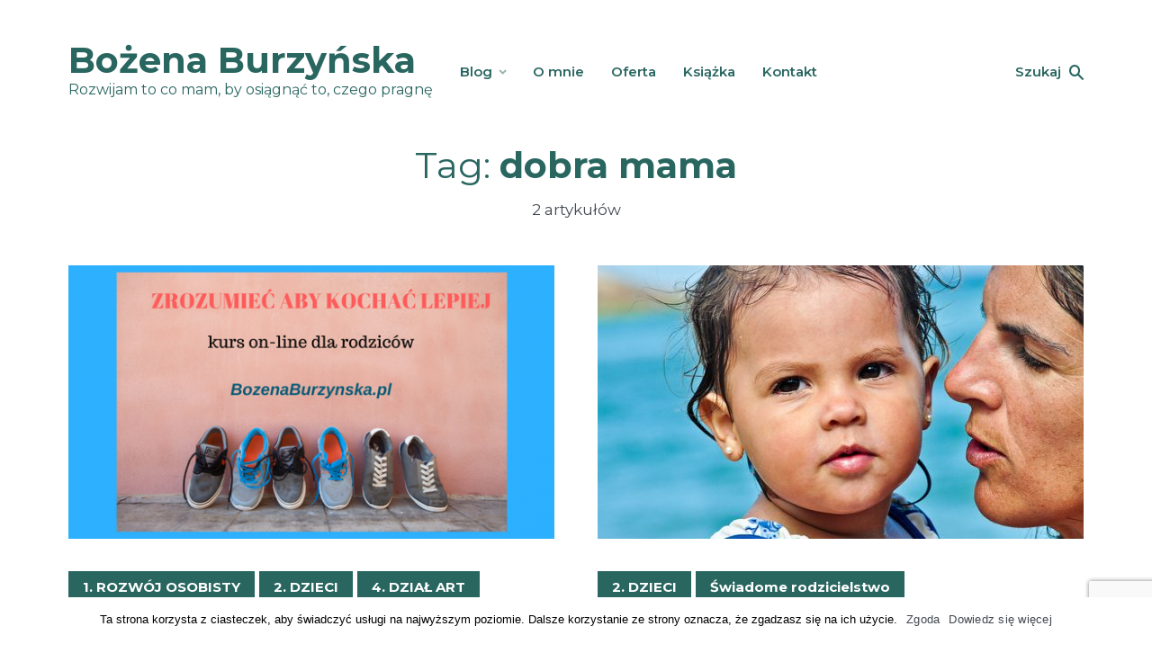

--- FILE ---
content_type: text/html; charset=UTF-8
request_url: https://bozenaburzynska.pl/tag/dobra-mama/
body_size: 11081
content:
<!DOCTYPE html>
<html lang="pl-PL" class="no-js no-svg">

	<head>
		<!-- Google Tag Manager -->
<script>(function(w,d,s,l,i){w[l]=w[l]||[];w[l].push({'gtm.start':
new Date().getTime(),event:'gtm.js'});var f=d.getElementsByTagName(s)[0],
j=d.createElement(s),dl=l!='dataLayer'?'&l='+l:'';j.async=true;j.src=
'https://www.googletagmanager.com/gtm.js?id='+i+dl;f.parentNode.insertBefore(j,f);
})(window,document,'script','dataLayer','GTM-NL3S6HM');</script>
<!-- End Google Tag Manager -->
	    <meta charset="UTF-8">
	    <meta name="viewport" content="width=device-width, initial-scale=1">
	    <link rel="profile" href="https://gmpg.org/xfn/11" />
	    <title>dobra mama &#8211; Bożena Burzyńska</title>
<link rel='dns-prefetch' href='//www.google.com' />
<link rel='dns-prefetch' href='//fonts.googleapis.com' />
<link rel='dns-prefetch' href='//s.w.org' />
<link rel="alternate" type="application/rss+xml" title="Bożena Burzyńska &raquo; Kanał z wpisami" href="https://bozenaburzynska.pl/feed/" />
<link rel="alternate" type="application/rss+xml" title="Bożena Burzyńska &raquo; Kanał z komentarzami" href="https://bozenaburzynska.pl/comments/feed/" />
<link rel="alternate" type="application/rss+xml" title="Bożena Burzyńska &raquo; Kanał z wpisami otagowanymi jako dobra mama" href="https://bozenaburzynska.pl/tag/dobra-mama/feed/" />
		<script type="text/javascript">
			window._wpemojiSettings = {"baseUrl":"https:\/\/s.w.org\/images\/core\/emoji\/12.0.0-1\/72x72\/","ext":".png","svgUrl":"https:\/\/s.w.org\/images\/core\/emoji\/12.0.0-1\/svg\/","svgExt":".svg","source":{"concatemoji":"https:\/\/bozenaburzynska.pl\/wp-includes\/js\/wp-emoji-release.min.js?ver=5.3.20"}};
			!function(e,a,t){var n,r,o,i=a.createElement("canvas"),p=i.getContext&&i.getContext("2d");function s(e,t){var a=String.fromCharCode;p.clearRect(0,0,i.width,i.height),p.fillText(a.apply(this,e),0,0);e=i.toDataURL();return p.clearRect(0,0,i.width,i.height),p.fillText(a.apply(this,t),0,0),e===i.toDataURL()}function c(e){var t=a.createElement("script");t.src=e,t.defer=t.type="text/javascript",a.getElementsByTagName("head")[0].appendChild(t)}for(o=Array("flag","emoji"),t.supports={everything:!0,everythingExceptFlag:!0},r=0;r<o.length;r++)t.supports[o[r]]=function(e){if(!p||!p.fillText)return!1;switch(p.textBaseline="top",p.font="600 32px Arial",e){case"flag":return s([127987,65039,8205,9895,65039],[127987,65039,8203,9895,65039])?!1:!s([55356,56826,55356,56819],[55356,56826,8203,55356,56819])&&!s([55356,57332,56128,56423,56128,56418,56128,56421,56128,56430,56128,56423,56128,56447],[55356,57332,8203,56128,56423,8203,56128,56418,8203,56128,56421,8203,56128,56430,8203,56128,56423,8203,56128,56447]);case"emoji":return!s([55357,56424,55356,57342,8205,55358,56605,8205,55357,56424,55356,57340],[55357,56424,55356,57342,8203,55358,56605,8203,55357,56424,55356,57340])}return!1}(o[r]),t.supports.everything=t.supports.everything&&t.supports[o[r]],"flag"!==o[r]&&(t.supports.everythingExceptFlag=t.supports.everythingExceptFlag&&t.supports[o[r]]);t.supports.everythingExceptFlag=t.supports.everythingExceptFlag&&!t.supports.flag,t.DOMReady=!1,t.readyCallback=function(){t.DOMReady=!0},t.supports.everything||(n=function(){t.readyCallback()},a.addEventListener?(a.addEventListener("DOMContentLoaded",n,!1),e.addEventListener("load",n,!1)):(e.attachEvent("onload",n),a.attachEvent("onreadystatechange",function(){"complete"===a.readyState&&t.readyCallback()})),(n=t.source||{}).concatemoji?c(n.concatemoji):n.wpemoji&&n.twemoji&&(c(n.twemoji),c(n.wpemoji)))}(window,document,window._wpemojiSettings);
		</script>
		<style type="text/css">
img.wp-smiley,
img.emoji {
	display: inline !important;
	border: none !important;
	box-shadow: none !important;
	height: 1em !important;
	width: 1em !important;
	margin: 0 .07em !important;
	vertical-align: -0.1em !important;
	background: none !important;
	padding: 0 !important;
}
</style>
	<link rel='stylesheet' id='wp-block-library-css'  href='https://bozenaburzynska.pl/wp-includes/css/dist/block-library/style.min.css?ver=5.3.20' type='text/css' media='all' />
<link rel='stylesheet' id='contact-form-7-css'  href='https://bozenaburzynska.pl/wp-content/plugins/contact-form-7/includes/css/styles.css?ver=5.2' type='text/css' media='all' />
<link rel='stylesheet' id='cookie-notice-front-css'  href='https://bozenaburzynska.pl/wp-content/plugins/cookie-notice/css/front.min.css?ver=5.3.20' type='text/css' media='all' />
<link rel='stylesheet' id='mks_shortcodes_fntawsm_css-css'  href='https://bozenaburzynska.pl/wp-content/plugins/meks-flexible-shortcodes/css/font-awesome/css/font-awesome.min.css?ver=1.3.1' type='text/css' media='screen' />
<link rel='stylesheet' id='mks_shortcodes_simple_line_icons-css'  href='https://bozenaburzynska.pl/wp-content/plugins/meks-flexible-shortcodes/css/simple-line/simple-line-icons.css?ver=1.3.1' type='text/css' media='screen' />
<link rel='stylesheet' id='mks_shortcodes_css-css'  href='https://bozenaburzynska.pl/wp-content/plugins/meks-flexible-shortcodes/css/style.css?ver=1.3.1' type='text/css' media='screen' />
<link rel='stylesheet' id='johannes-fonts-css'  href='https://fonts.googleapis.com/css?family=Montserrat%3Aregular%2C700%2C600&#038;ver=1.1.3' type='text/css' media='all' />
<link rel='stylesheet' id='johannes-main-css'  href='https://bozenaburzynska.pl/wp-content/themes/johannes/assets/css/min.css?ver=1.1.3' type='text/css' media='all' />
<style id='johannes-main-inline-css' type='text/css'>
body{font-family: 'Montserrat', Arial, sans-serif;font-weight: 400;font-style: normal;color: #424851;background: #ffffff;}.johannes-header{font-family: 'Montserrat', Arial, sans-serif;font-weight: 600;font-style: normal;}h1,h2,h3,h4,h5,h6,.h1,.h2,.h3,.h4,.h5,.h6,.h0,.display-1,.wp-block-cover .wp-block-cover-image-text, .wp-block-cover .wp-block-cover-text, .wp-block-cover h2, .wp-block-cover-image .wp-block-cover-image-text, .wp-block-cover-image .wp-block-cover-text, .wp-block-cover-image h2,.entry-category a,.single-md-content .entry-summary,p.has-drop-cap:not(:focus)::first-letter,.johannes_posts_widget .entry-header > a {font-family: 'Montserrat', Arial, sans-serif;font-weight: 700;font-style: normal;}b,strong,.entry-tags a,.entry-category a,.entry-meta a,.wp-block-tag-cloud a{font-weight: 700; }.entry-content strong{font-weight: bold;}.header-top{background: #424851;color: #989da2;}.header-top nav > ul > li > a,.header-top .johannes-menu-social a{color: #989da2;}.header-top nav > ul > li:hover > a,.header-top nav > ul > li.current-menu-item > a,.header-top .johannes-menu-social li:hover a{color: #ffffff;}.header-middle,.header-mobile{color: #296660;background: #ffffff;}.header-middle > .container {height: 160px;}.header-middle a,.johannes-mega-menu .sub-menu li:hover a,.header-mobile a{color: #296660;}.header-middle li:hover > a,.header-middle .current-menu-item > a,.header-middle .johannes-mega-menu .sub-menu li a:hover,.header-middle .johannes-site-branding .site-title a:hover,.header-mobile .site-title a,.header-mobile a:hover{color: #cb708f;}.header-middle .johannes-site-branding .site-title a{color: #296660;}.header-middle .sub-menu{background: #ffffff;}.johannes-cover-indent .header-middle .johannes-menu>li>a:hover,.johannes-cover-indent .header-middle .johannes-menu-action a:hover{color: #cb708f;}.header-sticky-main{color: #296660;background: #ffffff;}.header-sticky-main a,.header-sticky-main .johannes-mega-menu .sub-menu li:hover a,.header-sticky-main .johannes-mega-menu .has-arrows .owl-nav > div{color: #296660;}.header-sticky-main li:hover > a,.header-sticky-main .current-menu-item > a,.header-sticky-main .johannes-mega-menu .sub-menu li a:hover,.header-sticky-main .johannes-site-branding .site-title a:hover{color: #cb708f;}.header-sticky-main .johannes-site-branding .site-title a{color: #296660;}.header-sticky-main .sub-menu{background: #ffffff;}.header-sticky-contextual{color: #ffffff;background: #296660;}.header-sticky-contextual,.header-sticky-contextual a{font-family: 'Montserrat', Arial, sans-serif;font-weight: 400;font-style: normal;}.header-sticky-contextual a{color: #ffffff;}.header-sticky-contextual .meta-comments:after{background: #ffffff;}.header-sticky-contextual .meks_ess a:hover{color: #cb708f;background: transparent;}.header-bottom{color: #424851;background: #ffffff;border-top: 1px solid rgba(66,72,81,0.1);border-bottom: 1px solid rgba(66,72,81,0.1);}.johannes-header-bottom-boxed .header-bottom{background: transparent;border: none;}.johannes-header-bottom-boxed .header-bottom-slots{background: #ffffff;border-top: 1px solid rgba(66,72,81,0.1);border-bottom: 1px solid rgba(66,72,81,0.1);}.header-bottom-slots{height: 70px;}.header-bottom a,.johannes-mega-menu .sub-menu li:hover a,.johannes-mega-menu .has-arrows .owl-nav > div{color: #424851;}.header-bottom li:hover > a,.header-bottom .current-menu-item > a,.header-bottom .johannes-mega-menu .sub-menu li a:hover,.header-bottom .johannes-site-branding .site-title a:hover{color: #f13b3b;}.header-bottom .johannes-site-branding .site-title a{color: #424851;}.header-bottom .sub-menu{background: #ffffff;}.johannes-menu-action .search-form input[type=text]{background: #ffffff;}.johannes-header-multicolor .header-middle .slot-l,.johannes-header-multicolor .header-sticky .header-sticky-main .container > .slot-l,.johannes-header-multicolor .header-mobile .slot-l,.johannes-header-multicolor .slot-l .johannes-site-branding:after{background: #424851;}.johannes-cover-indent .johannes-cover{min-height: 450px;}.page.johannes-cover-indent .johannes-cover{min-height: 250px;}.single.johannes-cover-indent .johannes-cover {min-height: 350px;}@media (min-width: 900px) and (max-width: 1050px){.header-middle > .container {height: 100px;}.header-bottom > .container,.header-bottom-slots {height: 50px;}}.johannes-modal{background: #ffffff;}.johannes-modal .johannes-menu-social li a:hover,.meks_ess a:hover{background: #424851;}.johannes-modal .johannes-menu-social li:hover a{color: #fff;}.johannes-modal .johannes-modal-close{color: #424851;}.johannes-modal .johannes-modal-close:hover{color: #296660;}.meks_ess a:hover{color: #ffffff;}h1,h2,h3,h4,h5,h6,.h1,.h2,.h3,.h4,.h5,.h6,.h0,.display-1,.has-large-font-size {color: #296660;}.entry-title a,a{color: #424851;}.johannes-post .entry-title a{color: #296660;}.entry-content a:not([class*=button]),.comment-content a:not([class*=button]){color: #296660;}.entry-content a:not([class*=button]):hover,.comment-content a:not([class*=button]):hover{color: #424851;}.entry-title a:hover,a:hover,.entry-meta a,.written-by a,.johannes-overlay .entry-meta a:hover,body .johannes-cover .section-bg+.container .johannes-breadcrumbs a:hover,.johannes-cover .section-bg+.container .section-head a:not(.johannes-button):not(.cat-item):hover,.entry-content .wp-block-tag-cloud a:hover{color: #296660;}.entry-meta,.entry-content .entry-tags a,.entry-content .fn a,.comment-metadata,.entry-content .comment-metadata a,.written-by > span,.johannes-breadcrumbs{color: #989da2;}.entry-meta a:hover,.written-by a:hover,.entry-content .wp-block-tag-cloud a{color: #424851;}.entry-meta .meta-item + .meta-item:before{background:#424851;}.entry-format i{color: #ffffff;background:#424851;}.category-pill .entry-category a{background-color: #296660;color: #fff;}.category-pill .entry-category a:hover{background-color: #424851;color: #fff;}.johannes-overlay.category-pill .entry-category a:hover,.johannes-cover.category-pill .entry-category a:hover {background-color: #ffffff;color: #424851;}.white-bg-alt-2 .johannes-bg-alt-2 .category-pill .entry-category a:hover,.white-bg-alt-2 .johannes-bg-alt-2 .entry-format i{background-color: #ffffff;color: #424851;}.media-shadow:after{background: rgba(66,72,81,0.1);}.entry-content .entry-tags a:hover,.entry-content .fn a:hover{color: #296660;}.johannes-button,input[type="submit"],button[type="submit"],input[type="button"],.wp-block-button .wp-block-button__link,.comment-reply-link,#cancel-comment-reply-link,.johannes-pagination a,.johannes-pagination,.meks-instagram-follow-link .meks-widget-cta,.mks_autor_link_wrap a,.mks_read_more a,.category-pill .entry-category a{font-family: 'Montserrat', Arial, sans-serif;font-weight: 700;font-style: normal;}.johannes-bg-alt-1,.has-arrows .owl-nav,.has-arrows .owl-stage-outer:after,.media-shadow:after {background-color: #f3ebed}.johannes-bg-alt-2 {background-color: #bdd0c6}.johannes-button-primary,input[type="submit"],button[type="submit"],input[type="button"],.johannes-pagination a{box-shadow: 0 10px 15px 0 rgba(41,102,96,0.2);background: #296660;color: #fff;}.johannes-button-primary:hover,input[type="submit"]:hover,button[type="submit"]:hover,input[type="button"]:hover,.johannes-pagination a:hover{box-shadow: 0 0 0 0 rgba(41,102,96,0);color: #fff;}.johannes-button.disabled{background: #f3ebed;color: #424851; box-shadow: none;}.johannes-button-secondary,.comment-reply-link,#cancel-comment-reply-link,.meks-instagram-follow-link .meks-widget-cta,.mks_autor_link_wrap a,.mks_read_more a{box-shadow: inset 0 0px 0px 1px #424851;color: #424851;opacity: .5;}.johannes-button-secondary:hover,.comment-reply-link:hover,#cancel-comment-reply-link:hover,.meks-instagram-follow-link .meks-widget-cta:hover,.mks_autor_link_wrap a:hover,.mks_read_more a:hover{box-shadow: inset 0 0px 0px 1px #296660; opacity: 1;color: #296660;}.johannes-breadcrumbs a,.johannes-action-close:hover,.single-md-content .entry-summary span,form label .required{color: #296660;}.johannes-breadcrumbs a:hover{color: #424851;}.section-title:after{background-color: #296660;}hr{background: rgba(66,72,81,0.2);}.wp-block-preformatted,.wp-block-verse,pre,code, kbd, pre, samp, address{background:#f3ebed;}.entry-content ul li:before,.wp-block-quote:before,.comment-content ul li:before{color: #424851;}.wp-block-quote.is-large:before{color: #296660;}.wp-block-table.is-style-stripes tr:nth-child(odd){background:#f3ebed;}.wp-block-table.is-style-regular tbody tr,.entry-content table tr,.comment-content table tr{border-bottom: 1px solid rgba(66,72,81,0.1);}.wp-block-pullquote:not(.is-style-solid-color){color: #424851;border-color: #296660;}.wp-block-pullquote{background: #296660;color: #ffffff;}.johannes-sidebar-none .wp-block-pullquote.alignfull.is-style-solid-color{box-shadow: -526px 0 0 #296660, -1052px 0 0 #296660,526px 0 0 #296660, 1052px 0 0 #296660;}.wp-block-button .wp-block-button__link{background: #296660;color: #fff;box-shadow: 0 10px 15px 0 rgba(41,102,96,0.2);}.wp-block-button .wp-block-button__link:hover{box-shadow: 0 0 0 0 rgba(41,102,96,0);}.is-style-outline .wp-block-button__link {background: 0 0;color:#296660;border: 2px solid currentcolor;}.entry-content .is-style-solid-color a:not([class*=button]){color:#ffffff;}.entry-content .is-style-solid-color a:not([class*=button]):hover{color:#424851;}input[type=color], input[type=date], input[type=datetime-local], input[type=datetime], input[type=email], input[type=month], input[type=number], input[type=password], input[type=range], input[type=search], input[type=tel], input[type=text], input[type=time], input[type=url], input[type=week], select, textarea{border: 1px solid rgba(66,72,81,0.3);}body .johannes-wrapper .meks_ess{border-color: rgba(66,72,81,0.1); }.widget_eu_cookie_law_widget #eu-cookie-law input, .widget_eu_cookie_law_widget #eu-cookie-law input:focus, .widget_eu_cookie_law_widget #eu-cookie-law input:hover{background: #296660;color: #fff;}.double-bounce1, .double-bounce2{background-color: #296660;}.johannes-pagination .page-numbers.current,.paginated-post-wrapper span{background: #f3ebed;color: #424851;}.widget li{color: rgba(66,72,81,0.8);}.widget_calendar #today a{color: #fff;}.widget_calendar #today a{background: #296660;}.tagcloud a{border-color: rgba(66,72,81,0.5);color: rgba(66,72,81,0.8);}.tagcloud a:hover{color: #296660;border-color: #296660;}.rssSummary,.widget p{color: #424851;}.johannes-bg-alt-1 .count,.johannes-bg-alt-1 li a,.johannes-bg-alt-1 .johannes-accordion-nav{background-color: #f3ebed;}.johannes-bg-alt-2 .count,.johannes-bg-alt-2 li a,.johannes-bg-alt-2 .johannes-accordion-nav,.johannes-bg-alt-2 .cat-item .count, .johannes-bg-alt-2 .rss-date, .widget .johannes-bg-alt-2 .post-date, .widget .johannes-bg-alt-2 cite{background-color: #bdd0c6;color: #FFF;}.white-bg-alt-1 .widget .johannes-bg-alt-1 select option,.white-bg-alt-2 .widget .johannes-bg-alt-2 select option{background: #bdd0c6;}.widget .johannes-bg-alt-2 li a:hover{color: #296660;}.widget_categories .johannes-bg-alt-1 ul li .dots:before,.widget_archive .johannes-bg-alt-1 ul li .dots:before{color: #424851;}.widget_categories .johannes-bg-alt-2 ul li .dots:before,.widget_archive .johannes-bg-alt-2 ul li .dots:before{color: #FFF;}.search-alt input[type=search], .search-alt input[type=text], .widget_search input[type=search], .widget_search input[type=text],.mc-field-group input[type=email], .mc-field-group input[type=text]{border-bottom: 1px solid rgba(66,72,81,0.2);}.johannes-sidebar-hidden{background: #ffffff;}.johannes-footer{background: #ffffff;color: #424851;}.johannes-footer a,.johannes-footer .widget-title{color: #424851;}.johannes-footer a:hover{color: #f3ebed;}.johannes-footer-widgets + .johannes-copyright{border-top: 1px solid rgba(66,72,81,0.1);}.johannes-footer .widget .count,.johannes-footer .widget_categories li a,.johannes-footer .widget_archive li a,.johannes-footer .widget .johannes-accordion-nav{background-color: #ffffff;}.footer-divider{border-top: 1px solid rgba(66,72,81,0.1);}.johannes-footer .rssSummary,.johannes-footer .widget p{color: #424851;}.johannes-empty-message{background: #f3ebed;}.error404 .h0{color: #296660;}.johannes-goto-top,.johannes-goto-top:hover{background: #424851;color: #ffffff;}.johannes-ellipsis div{background: #296660;}.white-bg-alt-2 .johannes-bg-alt-2 .section-subnav .johannes-button-secondary:hover{color: #296660;}.section-subnav a{color: #424851;}.johannes-cover .section-subnav a{color: #fff;}.section-subnav a:hover{color: #296660;}@media(min-width: 600px){.size-johannes-fa-a{ height: 450px !important;}.size-johannes-single-3{ height: 450px !important;}.size-johannes-single-4{ height: 540px !important;}.size-johannes-page-3{ height: 360px !important;}.size-johannes-page-4{ height: 405px !important;}.size-johannes-wa-3{ height: 450px !important;}.size-johannes-wa-4{ height: 540px !important;}.size-johannes-archive-2{ height: 360px !important;}.size-johannes-archive-3{ height: 405px !important;}}@media(min-width: 900px){.size-johannes-a{ height: 484px !important;}.size-johannes-b{ height: 491px !important;}.size-johannes-c{ height: 304px !important;}.size-johannes-d{ height: 194px !important;}.size-johannes-e{ height: 304px !important;}.size-johannes-f{ height: 214px !important;}.size-johannes-fa-a{ height: 500px !important;}.size-johannes-fa-b{ height: 635px !important;}.size-johannes-fa-c{ height: 540px !important;}.size-johannes-fa-d{ height: 344px !important;}.size-johannes-fa-e{ height: 442px !important;}.size-johannes-single-1{ height: 484px !important;}.size-johannes-single-2{ height: 484px !important;}.size-johannes-single-3{ height: 500px !important;}.size-johannes-single-4{ height: 600px !important;}.size-johannes-single-5{ height: 442px !important;}.size-johannes-page-1{ height: 484px !important;}.size-johannes-page-2{ height: 484px !important;}.size-johannes-page-3{ height: 400px !important;}.size-johannes-page-4{ height: 450px !important;}.size-johannes-wa-1{ height: 442px !important;}.size-johannes-wa-2{ height: 540px !important;}.size-johannes-wa-3{ height: 500px !important;}.size-johannes-wa-4{ height: 600px !important;}.size-johannes-archive-2{ height: 400px !important;}.size-johannes-archive-3{ height: 450px !important;}}@media(min-width: 900px){.has-small-font-size{ font-size: 1.4rem;}.has-normal-font-size{ font-size: 1.7rem;}.has-large-font-size{ font-size: 4.3rem;}.has-huge-font-size{ font-size: 5.5rem;}}.has-johannes-acc-background-color{ background-color: #296660;}.has-johannes-acc-color{ color: #296660;}.has-johannes-meta-background-color{ background-color: #989da2;}.has-johannes-meta-color{ color: #989da2;}.has-johannes-bg-background-color{ background-color: #ffffff;}.has-johannes-bg-color{ color: #ffffff;}.has-johannes-bg-alt-1-background-color{ background-color: #f3ebed;}.has-johannes-bg-alt-1-color{ color: #f3ebed;}.has-johannes-bg-alt-2-background-color{ background-color: #bdd0c6;}.has-johannes-bg-alt-2-color{ color: #bdd0c6;}body{font-size:1.7rem;}.johannes-header{font-size:1.5rem;}.display-1{font-size:3rem;}h1, .h1{font-size:2.6rem;}h2, .h2{font-size:2.4rem;}h3, .h3{font-size:2.2rem;}h4, .h4,.wp-block-cover .wp-block-cover-image-text,.wp-block-cover .wp-block-cover-text,.wp-block-cover h2,.wp-block-cover-image .wp-block-cover-image-text,.wp-block-cover-image .wp-block-cover-text,.wp-block-cover-image h2{font-size:2rem;}h5, .h5{font-size:1.8rem;}h6, .h6{font-size:1.6rem;}.entry-meta{font-size:1.2rem;}.section-title {font-size:2.4rem;}.widget-title{font-size:2.0rem;}.mks_author_widget h3{font-size:2.2rem;}.widget,.johannes-breadcrumbs{font-size:1.5rem;}.wp-block-quote.is-large p, .wp-block-quote.is-style-large p{font-size:2.2rem;}.johannes-site-branding .site-title.logo-img-none{font-size: 2.6rem;}.johannes-cover-indent .johannes-cover{margin-top: -70px;}.johannes-menu-social li a:after, .menu-social-container li a:after{font-size:1.7rem;}.johannes-modal .johannes-menu-social li>a:after,.johannes-menu-action .jf{font-size:2.5rem;}.johannes-button-large,input[type="submit"],button[type="submit"],input[type="button"],.johannes-pagination a,.page-numbers.current,.johannes-button-medium,.meks-instagram-follow-link .meks-widget-cta,.mks_autor_link_wrap a,.mks_read_more a,.wp-block-button .wp-block-button__link{font-size:1.4rem;}.johannes-button-small,.comment-reply-link,#cancel-comment-reply-link{font-size:1.3rem;}.category-pill .entry-category a,.category-pill-small .entry-category a{font-size:1.2rem;}@media (min-width: 600px){ .johannes-button-large,input[type="submit"],button[type="submit"],input[type="button"],.johannes-pagination a,.page-numbers.current,.wp-block-button .wp-block-button__link{font-size:1.5rem;}.category-pill .entry-category a{font-size:1.5rem;}.category-pill-small .entry-category a{font-size:1.2rem;}}@media (max-width: 374px){.johannes-overlay .h1,.johannes-overlay .h2,.johannes-overlay .h3,.johannes-overlay .h4,.johannes-overlay .h5{font-size: 2.2rem;}}@media (max-width: 600px){ .johannes-layout-fa-d .h5{font-size: 2.4rem;}.johannes-layout-f.category-pill .entry-category a{background-color: transparent;color: #296660;}.johannes-layout-c .h3,.johannes-layout-d .h5{font-size: 2.4rem;}.johannes-layout-f .h3{font-size: 1.8rem;}}@media (min-width: 600px) and (max-width: 1050px){ .johannes-layout-fa-c .h2{font-size:3.6rem;}.johannes-layout-fa-d .h5{font-size:2.4rem;}.johannes-layout-fa-e .display-1,.section-head-alt .display-1{font-size:4.8rem;}}@media (max-width: 1050px){ body.single-post .single-md-content{max-width: 570px;width: 100%;}body.page .single-md-content.col-lg-6,body.page .single-md-content.col-lg-6{flex: 0 0 100%}body.page .single-md-content{max-width: 668px;width: 100%;}}@media (min-width: 600px) and (max-width: 900px){ .display-1{font-size:4.6rem;}h1, .h1{font-size:4rem;}h2, .h2,.johannes-layout-fa-e .display-1,.section-head-alt .display-1{font-size:3.2rem;}h3, .h3,.johannes-layout-fa-c .h2,.johannes-layout-fa-d .h5,.johannes-layout-d .h5,.johannes-layout-e .h2{font-size:2.8rem;}h4, .h4,.wp-block-cover .wp-block-cover-image-text,.wp-block-cover .wp-block-cover-text,.wp-block-cover h2,.wp-block-cover-image .wp-block-cover-image-text,.wp-block-cover-image .wp-block-cover-text,.wp-block-cover-image h2{font-size:2.4rem;}h5, .h5{font-size:2rem;}h6, .h6{font-size:1.8rem;}.section-title {font-size:3.2rem;}.johannes-section.wa-layout .display-1{font-size: 3rem;}.johannes-layout-f .h3{font-size: 3.2rem}.johannes-site-branding .site-title.logo-img-none{font-size: 3rem;}}@media (min-width: 900px){ body{font-size:1.7rem;}.johannes-header{font-size:1.5rem;}.display-1{font-size:5.2rem;}h1, .h1 {font-size:4.8rem;}h2, .h2 {font-size:4.0rem;}h3, .h3 {font-size:3.6rem;}h4, .h4,.wp-block-cover .wp-block-cover-image-text,.wp-block-cover .wp-block-cover-text,.wp-block-cover h2,.wp-block-cover-image .wp-block-cover-image-text,.wp-block-cover-image .wp-block-cover-text,.wp-block-cover-image h2 {font-size:3.2rem;}h5, .h5 {font-size:2.8rem;}h6, .h6 {font-size:2.4rem;}.widget-title{font-size:2.0rem;}.section-title{font-size:4.0rem;}.wp-block-quote.is-large p, .wp-block-quote.is-style-large p{font-size:2.6rem;}.johannes-section-instagram .h2{font-size: 3rem;}.johannes-site-branding .site-title.logo-img-none{font-size: 4rem;}.entry-meta{font-size:1.5rem;}.johannes-cover-indent .johannes-cover {margin-top: -160px;}.johannes-cover-indent .johannes-cover .section-head{top: 40px;}}.section-description .search-alt input[type=text],.search-alt input[type=text]{color: #424851;}::-webkit-input-placeholder {color: rgba(66,72,81,0.5);}::-moz-placeholder {color: rgba(66,72,81,0.5);}:-ms-input-placeholder {color: rgba(66,72,81,0.5);}:-moz-placeholder{color: rgba(66,72,81,0.5);}.section-description .search-alt input[type=text]::-webkit-input-placeholder {color: #424851;}.section-description .search-alt input[type=text]::-moz-placeholder {color: #424851;}.section-description .search-alt input[type=text]:-ms-input-placeholder {color: #424851;}.section-description .search-alt input[type=text]:-moz-placeholder{color: #424851;}.section-description .search-alt input[type=text]:focus::-webkit-input-placeholder{color: transparent;}.section-description .search-alt input[type=text]:focus::-moz-placeholder {color: transparent;}.section-description .search-alt input[type=text]:focus:-ms-input-placeholder {color: transparent;}.section-description .search-alt input[type=text]:focus:-moz-placeholder{color: transparent;}
</style>
<link rel='stylesheet' id='johannes_child_load_scripts-css'  href='https://bozenaburzynska.pl/wp-content/themes/johannes-child/style.css?ver=1.1.3' type='text/css' media='screen' />
<link rel='stylesheet' id='meks-ads-widget-css'  href='https://bozenaburzynska.pl/wp-content/plugins/meks-easy-ads-widget/css/style.css?ver=2.0.4' type='text/css' media='all' />
<link rel='stylesheet' id='meks_instagram-widget-styles-css'  href='https://bozenaburzynska.pl/wp-content/plugins/meks-easy-instagram-widget/css/widget.css?ver=5.3.20' type='text/css' media='all' />
<link rel='stylesheet' id='meks-flickr-widget-css'  href='https://bozenaburzynska.pl/wp-content/plugins/meks-simple-flickr-widget/css/style.css?ver=1.1.3' type='text/css' media='all' />
<link rel='stylesheet' id='meks-author-widget-css'  href='https://bozenaburzynska.pl/wp-content/plugins/meks-smart-author-widget/css/style.css?ver=1.1.1' type='text/css' media='all' />
<link rel='stylesheet' id='meks-social-widget-css'  href='https://bozenaburzynska.pl/wp-content/plugins/meks-smart-social-widget/css/style.css?ver=1.4' type='text/css' media='all' />
<link rel='stylesheet' id='meks-themeforest-widget-css'  href='https://bozenaburzynska.pl/wp-content/plugins/meks-themeforest-smart-widget/css/style.css?ver=1.3' type='text/css' media='all' />
<link rel='stylesheet' id='meks_ess-main-css'  href='https://bozenaburzynska.pl/wp-content/plugins/meks-easy-social-share/assets/css/main.css?ver=1.2.1' type='text/css' media='all' />
<script type='text/javascript' src='https://bozenaburzynska.pl/wp-includes/js/jquery/jquery.js?ver=1.12.4-wp'></script>
<script type='text/javascript' src='https://bozenaburzynska.pl/wp-includes/js/jquery/jquery-migrate.min.js?ver=1.4.1'></script>
<script type='text/javascript'>
/* <![CDATA[ */
var cnArgs = {"ajaxUrl":"https:\/\/bozenaburzynska.pl\/wp-admin\/admin-ajax.php","nonce":"0e0ef56fe3","hideEffect":"fade","position":"bottom","onScroll":"0","onScrollOffset":"100","onClick":"0","cookieName":"cookie_notice_accepted","cookieTime":"2592000","cookieTimeRejected":"2592000","cookiePath":"\/","cookieDomain":"","redirection":"0","cache":"0","refuse":"0","revokeCookies":"0","revokeCookiesOpt":"automatic","secure":"1","coronabarActive":"0"};
/* ]]> */
</script>
<script type='text/javascript' src='https://bozenaburzynska.pl/wp-content/plugins/cookie-notice/js/front.min.js?ver=1.3.2'></script>
<link rel='https://api.w.org/' href='https://bozenaburzynska.pl/wp-json/' />
<link rel="EditURI" type="application/rsd+xml" title="RSD" href="https://bozenaburzynska.pl/xmlrpc.php?rsd" />
<link rel="wlwmanifest" type="application/wlwmanifest+xml" href="https://bozenaburzynska.pl/wp-includes/wlwmanifest.xml" /> 
<meta name="generator" content="WordPress 5.3.20" />
<style id="kirki-inline-styles"></style>	</head>

	<body class="archive tag tag-dobra-mama tag-159 wp-embed-responsive cookies-not-set johannes-sidebar-none johannes-overlays-soft johannes-hamburger-hidden johannes-header-no-margin johannes-v_1_1_3 johannes-child">
<!-- Google Tag Manager (noscript) -->
<noscript><iframe src="https://www.googletagmanager.com/ns.html?id=GTM-NL3S6HM"
height="0" width="0" style="display:none;visibility:hidden"></iframe></noscript>
<!-- End Google Tag Manager (noscript) -->
	<div class="johannes-wrapper">

	    		    
		    <header class="johannes-header johannes-header-main d-none d-lg-block">
		    	
		        <div class="header-middle header-layout-3">
    <div class="container d-flex justify-content-between align-items-center">
        <div class="slot-l">
            <div class="johannes-site-branding">
    <span class="site-title h1 logo-img-none"><a href="https://bozenaburzynska.pl/" rel="home">Bożena Burzyńska</a></span><span class="site-description d-none d-lg-block">Rozwijam to co mam, by osiągnąć to, czego pragnę</span></div>                                <nav class="menu-johannes-main-container"><ul id="menu-johannes-main" class="johannes-menu johannes-menu-primary"><li id="menu-item-1468" class="menu-item menu-item-type-custom menu-item-object-custom menu-item-has-children menu-item-1468"><a href="http://wp.pl">Blog</a>
<ul class="sub-menu">
	<li id="menu-item-1469" class="menu-item menu-item-type-taxonomy menu-item-object-category menu-item-has-children menu-item-1469"><a href="https://bozenaburzynska.pl/category/rozwoj-osobisty/">1. ROZWÓJ OSOBISTY</a>
	<ul class="sub-menu">
		<li id="menu-item-1470" class="menu-item menu-item-type-taxonomy menu-item-object-category menu-item-1470"><a href="https://bozenaburzynska.pl/category/rozwoj-osobisty/rozwoj-emocjonalny/">Emocje</a></li>
		<li id="menu-item-1471" class="menu-item menu-item-type-taxonomy menu-item-object-category menu-item-1471"><a href="https://bozenaburzynska.pl/category/rozwoj-osobisty/jak-radzic-sobie-z-lekami/">Jak radzić sobie z lękami?</a></li>
		<li id="menu-item-1472" class="menu-item menu-item-type-taxonomy menu-item-object-category menu-item-1472"><a href="https://bozenaburzynska.pl/category/rozwoj-osobisty/jak-realizowac-marzenia/">Jak realizować marzenia?</a></li>
		<li id="menu-item-1473" class="menu-item menu-item-type-taxonomy menu-item-object-category menu-item-1473"><a href="https://bozenaburzynska.pl/category/rozwoj-osobisty/kompas-kariery/">Kompas Kariery</a></li>
		<li id="menu-item-1474" class="menu-item menu-item-type-taxonomy menu-item-object-category menu-item-1474"><a href="https://bozenaburzynska.pl/category/rozwoj-osobisty/mity-o-wrazliwosci/">Mity o wrażliwości</a></li>
		<li id="menu-item-1475" class="menu-item menu-item-type-taxonomy menu-item-object-category menu-item-1475"><a href="https://bozenaburzynska.pl/category/rozwoj-osobisty/motywacja/">Motywacja</a></li>
		<li id="menu-item-1476" class="menu-item menu-item-type-taxonomy menu-item-object-category menu-item-1476"><a href="https://bozenaburzynska.pl/category/rozwoj-osobisty/podroze/">Podróże</a></li>
		<li id="menu-item-1477" class="menu-item menu-item-type-taxonomy menu-item-object-category menu-item-1477"><a href="https://bozenaburzynska.pl/category/rozwoj-osobisty/pulapki-perfekcjonizmu/">Pułapki perfekcjonizmu</a></li>
		<li id="menu-item-1478" class="menu-item menu-item-type-taxonomy menu-item-object-category menu-item-1478"><a href="https://bozenaburzynska.pl/category/rozwoj-osobisty/wdziecznosc/">Wdzieczność</a></li>
		<li id="menu-item-1479" class="menu-item menu-item-type-taxonomy menu-item-object-category menu-item-1479"><a href="https://bozenaburzynska.pl/category/rozwoj-osobisty/zmiana-myslenia/">Zmiana myślenia</a></li>
	</ul>
</li>
	<li id="menu-item-1480" class="menu-item menu-item-type-taxonomy menu-item-object-category menu-item-has-children menu-item-1480"><a href="https://bozenaburzynska.pl/category/dzieci/">2. DZIECI</a>
	<ul class="sub-menu">
		<li id="menu-item-1481" class="menu-item menu-item-type-taxonomy menu-item-object-category menu-item-1481"><a href="https://bozenaburzynska.pl/category/dzieci/emocje-rodzicow/">Emocje rodziców</a></li>
		<li id="menu-item-1482" class="menu-item menu-item-type-taxonomy menu-item-object-category menu-item-1482"><a href="https://bozenaburzynska.pl/category/dzieci/gry/">Gry</a></li>
		<li id="menu-item-1483" class="menu-item menu-item-type-taxonomy menu-item-object-category menu-item-1483"><a href="https://bozenaburzynska.pl/category/dzieci/piec-jezykow-milosci/">Pięć języków miłości</a></li>
		<li id="menu-item-1484" class="menu-item menu-item-type-taxonomy menu-item-object-category menu-item-1484"><a href="https://bozenaburzynska.pl/category/dzieci/pozytywna-komunikacja-w-domu/">Pozytywna komunikacja w domu</a></li>
		<li id="menu-item-1485" class="menu-item menu-item-type-taxonomy menu-item-object-category menu-item-1485"><a href="https://bozenaburzynska.pl/category/dzieci/kreatywnosc/">Rozwijanie kreatywności</a></li>
		<li id="menu-item-1486" class="menu-item menu-item-type-taxonomy menu-item-object-category menu-item-1486"><a href="https://bozenaburzynska.pl/category/dzieci/swiadome-rodzicielstwo/">Świadome rodzicielstwo</a></li>
		<li id="menu-item-1487" class="menu-item menu-item-type-taxonomy menu-item-object-category menu-item-1487"><a href="https://bozenaburzynska.pl/category/dzieci/ustalanie-granic/">Ustalanie granic</a></li>
	</ul>
</li>
	<li id="menu-item-1488" class="menu-item menu-item-type-taxonomy menu-item-object-category menu-item-has-children menu-item-1488"><a href="https://bozenaburzynska.pl/category/dzialart/">4. DZIAŁ ART</a>
	<ul class="sub-menu">
		<li id="menu-item-1489" class="menu-item menu-item-type-taxonomy menu-item-object-category menu-item-1489"><a href="https://bozenaburzynska.pl/category/dzialart/boze-narodzenie-ozdoby-diy/">Boże Narodzenie ozdoby DIY</a></li>
		<li id="menu-item-1490" class="menu-item menu-item-type-taxonomy menu-item-object-category menu-item-1490"><a href="https://bozenaburzynska.pl/category/dzialart/male-metamorfozy/">Małe metamorfozy</a></li>
		<li id="menu-item-1491" class="menu-item menu-item-type-taxonomy menu-item-object-category menu-item-1491"><a href="https://bozenaburzynska.pl/category/dzialart/notatniki-slowa-mile-w-dotyku/">notatniki Słowa miłe w dotyku</a></li>
		<li id="menu-item-1492" class="menu-item menu-item-type-taxonomy menu-item-object-category menu-item-1492"><a href="https://bozenaburzynska.pl/category/dzialart/puszki/">Puszki</a></li>
		<li id="menu-item-1493" class="menu-item menu-item-type-taxonomy menu-item-object-category menu-item-1493"><a href="https://bozenaburzynska.pl/category/dzialart/zabawki-robione-z-dziecmi-diy/">Zabawki robione z dziećmi</a></li>
	</ul>
</li>
	<li id="menu-item-2968" class="menu-item menu-item-type-taxonomy menu-item-object-category menu-item-2968"><a href="https://bozenaburzynska.pl/category/bez-kategorii/">5. INNE</a></li>
</ul>
</li>
<li id="menu-item-2967" class="menu-item menu-item-type-post_type menu-item-object-page menu-item-2967"><a href="https://bozenaburzynska.pl/o-mnie-2/">O mnie</a></li>
<li id="menu-item-2964" class="menu-item menu-item-type-post_type menu-item-object-page menu-item-2964"><a href="https://bozenaburzynska.pl/oferta/">Oferta</a></li>
<li id="menu-item-3008" class="menu-item menu-item-type-post_type menu-item-object-post menu-item-3008"><a href="https://bozenaburzynska.pl/ksiazka/">Książka</a></li>
<li id="menu-item-1359" class="menu-item menu-item-type-post_type menu-item-object-page menu-item-1359"><a href="https://bozenaburzynska.pl/kontakt/">Kontakt</a></li>
</ul></nav>                    </div>
        <div class="slot-r">
                        	             		<ul class="johannes-menu-action johannes-modal-opener johannes-search">
	<li><a href="javascript:void(0);"><span class="header-el-label">Szukaj</span><i class="jf jf-search"></i></a></li>
</ul>
<div class="johannes-modal search-alt">
	<a href="javascript:void(0);" class="johannes-modal-close"><i class="jf jf-close"></i></a>
	<div class="johannes-content">
	<div class="section-head">
        <h5 class="section-title h2">Szukaj</h5>
	</div>	

	<form class="search-form" action="https://bozenaburzynska.pl/" method="get">
	<input name="s" type="text" value="" placeholder="Czego szukasz?" />
		<button type="submit">Szukaj</button>
</form>
	</div>
</div>
             	             		<ul class="johannes-menu-action johannes-hamburger">
	<li><a href="javascript:void(0);"><span class="header-el-label">Menu</span><i class="jf jf-menu"></i></a></li>
</ul>
             	                    </div>
    </div>
</div>		    	
		    </header>

		    <div class="johannes-header header-mobile d-lg-none">
    <div class="container d-flex justify-content-between align-items-center">
        <div class="slot-l">
            <div class="johannes-site-branding">
    <span class="site-title h1 logo-img-none"><a href="https://bozenaburzynska.pl/" rel="home">Bożena Burzyńska</a></span></div>        </div>
        <div class="slot-r">
            <ul class="johannes-menu-action johannes-hamburger">
	<li><a href="javascript:void(0);"><span class="header-el-label">Menu</span><i class="jf jf-menu"></i></a></li>
</ul>
        </div>
    </div>
</div>
		    
	    


<div class="johannes-section section-archive-1">
    <div class="container">
    	    <div class="section-head no-separator section-vertical-margin">
        
        
        
                    <h1 class="section-title"><span>Tag: </span>dobra mama</h1>
                                    <span class="section-meta">
                2                artykułów            </span>
                    </div>
        <div class="section-content row  justify-content-center">
    
    
    <div class="col-12 johannes-order-1 ">
        <div class="row johannes-items johannes-posts">
                                                                    <div class="col-12 col-md-6">
                        
<article class="johannes-post johannes-layout-c category-pill post-2383 post type-post status-publish format-standard has-post-thumbnail hentry category-rozwoj-osobisty category-dzieci category-dzialart category-bez-kategorii tag-5-jezykow-milosci tag-agresja-u-dzieci tag-asertywnosc tag-brene-brown tag-cambell tag-chapman tag-czas-dla-dziecka tag-dobra-mama tag-dobry-tata tag-dotyk-u-dzieci tag-emocje-u-dzieci tag-gary-chapman tag-jak-byc-dobra-mama tag-jak-byc-dobrym-rodzicem tag-jak-nauczyc-dziecko-asertywnej-postawy tag-jak-nie-krzyczec-na-dziecko tag-jak-radzic-sobie-z-emocjami tag-jak-rozmawiac tag-jak-sluchac-dzieci tag-jak-wychowywac-dzieci tag-komunikacja tag-kreatywnosc-u-dziecka tag-motywacja-do-dzialania tag-myslenie-mozliwosciowe tag-nieznosne-zachowanie tag-okazywanie-milosci-dzieciom tag-poczucie-wlasnej-wartosci tag-podejscie-do-problemow tag-relacje-z-dziecmi tag-rodzicielstwo tag-rodzina tag-sluchanie-empatyczne tag-spedzanie-czasu-z-dzieckiem tag-sposob-na-nude tag-sztuka-okazywania-milosci-dzieciom tag-sztuka-wyrazania-milosci tag-wdziecznosc tag-wychowawcze-czary-mary tag-z-wielka-odwaga tag-zadania-wychowawcze tag-zyczliwe-sluchanie">
    	    <div class="entry-media">
	        <a href="https://bozenaburzynska.pl/zrozumiec-aby-kochac-lepiej-kurs-on-line/"><img width="540" height="304" src="https://bozenaburzynska.pl/wp-content/uploads/2018/08/FB-540x304.png" class="attachment-johannes-c size-johannes-c wp-post-image" alt="" srcset="https://bozenaburzynska.pl/wp-content/uploads/2018/08/FB-540x304.png 540w, https://bozenaburzynska.pl/wp-content/uploads/2018/08/FB-344x194.png 344w" sizes="(max-width: 540px) 100vw, 540px" /></a>
	    </div>
        <div class="entry-header">
    	        	        <div class="entry-category">
	            <a href="https://bozenaburzynska.pl/category/rozwoj-osobisty/" rel="tag" class="cat-item cat-91">1. ROZWÓJ OSOBISTY</a><a href="https://bozenaburzynska.pl/category/dzieci/" rel="tag" class="cat-item cat-92">2. DZIECI</a><a href="https://bozenaburzynska.pl/category/dzialart/" rel="tag" class="cat-item cat-93">4. DZIAŁ ART</a><a href="https://bozenaburzynska.pl/category/bez-kategorii/" rel="tag" class="cat-item cat-1">5. INNE</a>	        </div>
                <h2 class="entry-title h3"><a href="https://bozenaburzynska.pl/zrozumiec-aby-kochac-lepiej-kurs-on-line/">Zrozumieć, aby kochać lepiej [kliknij TUTAJ]</a></h2>        	        <div class="entry-meta">
	            <span class="meta-item meta-rtime">6 min. czytania</span>	        </div>
            </div>
    	    <div class="entry-content">
	        <p>Jak wychowywać, aby dziecko czuło się kochane? Jak kochać i jednocześnie mieć zdrowe wymagania? Jak w tym wszystkim się nie pogubić i nie zagubić siebie jako człowieka? Sama będąc mamą przez lata szukałam (i ciągle szukam) odpowiedzi na te ważne...</p>
	    </div>
        </article>                    </div>
                                                                            <div class="col-12 col-md-6">
                        
<article class="johannes-post johannes-layout-c category-pill post-513 post type-post status-publish format-standard has-post-thumbnail hentry category-dzieci category-swiadome-rodzicielstwo tag-dobra-mama tag-dobry-tata tag-jak-byc-dobra-mama tag-jak-byc-dobrym-rodzicem tag-phelan tag-wychowawcze-czary-mary tag-zadania-wychowawcze">
    	    <div class="entry-media">
	        <a href="https://bozenaburzynska.pl/jak-byc-dobra-mama-jak-byc-dobrym-tata/"><img width="540" height="304" src="https://bozenaburzynska.pl/wp-content/uploads/2015/05/by-Fede-Racchi1-540x304.jpg" class="attachment-johannes-c size-johannes-c wp-post-image" alt="" srcset="https://bozenaburzynska.pl/wp-content/uploads/2015/05/by-Fede-Racchi1-540x304.jpg 540w, https://bozenaburzynska.pl/wp-content/uploads/2015/05/by-Fede-Racchi1-344x194.jpg 344w" sizes="(max-width: 540px) 100vw, 540px" /></a>
	    </div>
        <div class="entry-header">
    	        	        <div class="entry-category">
	            <a href="https://bozenaburzynska.pl/category/dzieci/" rel="tag" class="cat-item cat-92">2. DZIECI</a><a href="https://bozenaburzynska.pl/category/dzieci/swiadome-rodzicielstwo/" rel="tag" class="cat-item cat-112">Świadome rodzicielstwo</a>	        </div>
                <h2 class="entry-title h3"><a href="https://bozenaburzynska.pl/jak-byc-dobra-mama-jak-byc-dobrym-tata/">Jak być dobrą mamą? Jak być dobrym tatą?</a></h2>        	        <div class="entry-meta">
	            <span class="meta-item meta-rtime">6 min. czytania</span>	        </div>
            </div>
    	    <div class="entry-content">
	        <p>Zanim pojawiły się nasze dzieci wielokrotnie zastanawiałam się czy będę dobrą mamą. Bałam się bycia rodzicem. Odpowiedzialności, ale także tego, że sobie nie poradzę. Zwątpienie czy mi się uda być dobrą mamą, przyszło w pierwszych tygodniach po...</p>
	    </div>
        </article>                    </div>
                                                        </div>
    </div>

    
    
</div>    </div>
</div>

    
    
    <footer id="johannes-footer" class="johannes-footer">
        <div class="container">

                            <div class="footer-divider"></div>
                
	<div class="row johannes-footer-widgets justify-content-center">
	    	        	    	        	    	        	    	        	    	</div>
            
                    </div>
    </footer>

    

</div>


    <a href="javascript:void(0)" id="johannes-goto-top" class="johannes-goto-top"><i class="jf jf-chevron-up"></i></a>

<div class="johannes-action-overlay">

</div><div class="johannes-sidebar johannes-sidebar-hidden">

	<div class="johannes-sidebar-branding">
	    <span class="site-title h1 logo-img-none"><a href="https://bozenaburzynska.pl/" rel="home">Bożena Burzyńska</a></span>	    <span class="johannes-action-close"><i class="jf jf-close" aria-hidden="true"></i></span>
	</div>	

		<div class="johannes-menu-mobile widget d-md-block d-lg-none">
		<div class="widget-inside johannes-bg-alt-1">
		<h4 class="widget-title">Menu</h4>
			    <nav class="menu-johannes-main-container"><ul id="menu-johannes-main-1" class="johannes-menu johannes-menu-primary"><li class="menu-item menu-item-type-custom menu-item-object-custom menu-item-has-children menu-item-1468"><a href="http://wp.pl">Blog</a>
<ul class="sub-menu">
	<li class="menu-item menu-item-type-taxonomy menu-item-object-category menu-item-has-children menu-item-1469"><a href="https://bozenaburzynska.pl/category/rozwoj-osobisty/">1. ROZWÓJ OSOBISTY</a>
	<ul class="sub-menu">
		<li class="menu-item menu-item-type-taxonomy menu-item-object-category menu-item-1470"><a href="https://bozenaburzynska.pl/category/rozwoj-osobisty/rozwoj-emocjonalny/">Emocje</a></li>
		<li class="menu-item menu-item-type-taxonomy menu-item-object-category menu-item-1471"><a href="https://bozenaburzynska.pl/category/rozwoj-osobisty/jak-radzic-sobie-z-lekami/">Jak radzić sobie z lękami?</a></li>
		<li class="menu-item menu-item-type-taxonomy menu-item-object-category menu-item-1472"><a href="https://bozenaburzynska.pl/category/rozwoj-osobisty/jak-realizowac-marzenia/">Jak realizować marzenia?</a></li>
		<li class="menu-item menu-item-type-taxonomy menu-item-object-category menu-item-1473"><a href="https://bozenaburzynska.pl/category/rozwoj-osobisty/kompas-kariery/">Kompas Kariery</a></li>
		<li class="menu-item menu-item-type-taxonomy menu-item-object-category menu-item-1474"><a href="https://bozenaburzynska.pl/category/rozwoj-osobisty/mity-o-wrazliwosci/">Mity o wrażliwości</a></li>
		<li class="menu-item menu-item-type-taxonomy menu-item-object-category menu-item-1475"><a href="https://bozenaburzynska.pl/category/rozwoj-osobisty/motywacja/">Motywacja</a></li>
		<li class="menu-item menu-item-type-taxonomy menu-item-object-category menu-item-1476"><a href="https://bozenaburzynska.pl/category/rozwoj-osobisty/podroze/">Podróże</a></li>
		<li class="menu-item menu-item-type-taxonomy menu-item-object-category menu-item-1477"><a href="https://bozenaburzynska.pl/category/rozwoj-osobisty/pulapki-perfekcjonizmu/">Pułapki perfekcjonizmu</a></li>
		<li class="menu-item menu-item-type-taxonomy menu-item-object-category menu-item-1478"><a href="https://bozenaburzynska.pl/category/rozwoj-osobisty/wdziecznosc/">Wdzieczność</a></li>
		<li class="menu-item menu-item-type-taxonomy menu-item-object-category menu-item-1479"><a href="https://bozenaburzynska.pl/category/rozwoj-osobisty/zmiana-myslenia/">Zmiana myślenia</a></li>
	</ul>
</li>
	<li class="menu-item menu-item-type-taxonomy menu-item-object-category menu-item-has-children menu-item-1480"><a href="https://bozenaburzynska.pl/category/dzieci/">2. DZIECI</a>
	<ul class="sub-menu">
		<li class="menu-item menu-item-type-taxonomy menu-item-object-category menu-item-1481"><a href="https://bozenaburzynska.pl/category/dzieci/emocje-rodzicow/">Emocje rodziców</a></li>
		<li class="menu-item menu-item-type-taxonomy menu-item-object-category menu-item-1482"><a href="https://bozenaburzynska.pl/category/dzieci/gry/">Gry</a></li>
		<li class="menu-item menu-item-type-taxonomy menu-item-object-category menu-item-1483"><a href="https://bozenaburzynska.pl/category/dzieci/piec-jezykow-milosci/">Pięć języków miłości</a></li>
		<li class="menu-item menu-item-type-taxonomy menu-item-object-category menu-item-1484"><a href="https://bozenaburzynska.pl/category/dzieci/pozytywna-komunikacja-w-domu/">Pozytywna komunikacja w domu</a></li>
		<li class="menu-item menu-item-type-taxonomy menu-item-object-category menu-item-1485"><a href="https://bozenaburzynska.pl/category/dzieci/kreatywnosc/">Rozwijanie kreatywności</a></li>
		<li class="menu-item menu-item-type-taxonomy menu-item-object-category menu-item-1486"><a href="https://bozenaburzynska.pl/category/dzieci/swiadome-rodzicielstwo/">Świadome rodzicielstwo</a></li>
		<li class="menu-item menu-item-type-taxonomy menu-item-object-category menu-item-1487"><a href="https://bozenaburzynska.pl/category/dzieci/ustalanie-granic/">Ustalanie granic</a></li>
	</ul>
</li>
	<li class="menu-item menu-item-type-taxonomy menu-item-object-category menu-item-has-children menu-item-1488"><a href="https://bozenaburzynska.pl/category/dzialart/">4. DZIAŁ ART</a>
	<ul class="sub-menu">
		<li class="menu-item menu-item-type-taxonomy menu-item-object-category menu-item-1489"><a href="https://bozenaburzynska.pl/category/dzialart/boze-narodzenie-ozdoby-diy/">Boże Narodzenie ozdoby DIY</a></li>
		<li class="menu-item menu-item-type-taxonomy menu-item-object-category menu-item-1490"><a href="https://bozenaburzynska.pl/category/dzialart/male-metamorfozy/">Małe metamorfozy</a></li>
		<li class="menu-item menu-item-type-taxonomy menu-item-object-category menu-item-1491"><a href="https://bozenaburzynska.pl/category/dzialart/notatniki-slowa-mile-w-dotyku/">notatniki Słowa miłe w dotyku</a></li>
		<li class="menu-item menu-item-type-taxonomy menu-item-object-category menu-item-1492"><a href="https://bozenaburzynska.pl/category/dzialart/puszki/">Puszki</a></li>
		<li class="menu-item menu-item-type-taxonomy menu-item-object-category menu-item-1493"><a href="https://bozenaburzynska.pl/category/dzialart/zabawki-robione-z-dziecmi-diy/">Zabawki robione z dziećmi</a></li>
	</ul>
</li>
	<li class="menu-item menu-item-type-taxonomy menu-item-object-category menu-item-2968"><a href="https://bozenaburzynska.pl/category/bez-kategorii/">5. INNE</a></li>
</ul>
</li>
<li class="menu-item menu-item-type-post_type menu-item-object-page menu-item-2967"><a href="https://bozenaburzynska.pl/o-mnie-2/">O mnie</a></li>
<li class="menu-item menu-item-type-post_type menu-item-object-page menu-item-2964"><a href="https://bozenaburzynska.pl/oferta/">Oferta</a></li>
<li class="menu-item menu-item-type-post_type menu-item-object-post menu-item-3008"><a href="https://bozenaburzynska.pl/ksiazka/">Książka</a></li>
<li class="menu-item menu-item-type-post_type menu-item-object-page menu-item-1359"><a href="https://bozenaburzynska.pl/kontakt/">Kontakt</a></li>
</ul></nav>			                                        <ul id="menu-johannes-social" class="johannes-menu johannes-menu-social"><li class="header-el-label">Śledź mnie</li><li id="menu-item-770" class="menu-item menu-item-type-custom menu-item-object-custom menu-item-770"><a title="						" href="https://www.youtube.com/channel/UCgns85z2kH6L2O0y3RDm9jQ"><span>YouTube</span></a></li>
<li id="menu-item-773" class="menu-item menu-item-type-custom menu-item-object-custom menu-item-773"><a title="						" href="https://www.facebook.com/bozena.burzynska.52"><span>Facebook</span></a></li>
</ul>                            		</div>
	</div>

	
</div>
<script type='text/javascript'>
/* <![CDATA[ */
var wpcf7 = {"apiSettings":{"root":"https:\/\/bozenaburzynska.pl\/wp-json\/contact-form-7\/v1","namespace":"contact-form-7\/v1"}};
/* ]]> */
</script>
<script type='text/javascript' src='https://bozenaburzynska.pl/wp-content/plugins/contact-form-7/includes/js/scripts.js?ver=5.2'></script>
<script type='text/javascript' src='https://bozenaburzynska.pl/wp-content/plugins/meks-flexible-shortcodes/js/main.js?ver=1'></script>
<script type='text/javascript' src='https://www.google.com/recaptcha/api.js?render=6LfRltIZAAAAAOs5JHaiyXfvbVge4bT0fMmz1Jd9&#038;ver=3.0'></script>
<script type='text/javascript'>
/* <![CDATA[ */
var wpcf7_recaptcha = {"sitekey":"6LfRltIZAAAAAOs5JHaiyXfvbVge4bT0fMmz1Jd9","actions":{"homepage":"homepage","contactform":"contactform"}};
/* ]]> */
</script>
<script type='text/javascript' src='https://bozenaburzynska.pl/wp-content/plugins/contact-form-7/modules/recaptcha/script.js?ver=5.2'></script>
<script type='text/javascript' src='https://bozenaburzynska.pl/wp-includes/js/imagesloaded.min.js?ver=3.2.0'></script>
<script type='text/javascript' src='https://bozenaburzynska.pl/wp-includes/js/masonry.min.js?ver=3.3.2'></script>
<script type='text/javascript' src='https://bozenaburzynska.pl/wp-includes/js/jquery/jquery.masonry.min.js?ver=3.1.2b'></script>
<script type='text/javascript'>
/* <![CDATA[ */
var johannes_js_settings = {"rtl_mode":"","header_sticky":"","header_sticky_offset":"300","header_sticky_up":"","popup":"1","go_to_top":"1","grid":{"column":50,"gutter":{"xs":15,"sm":15,"md":30,"lg":30,"xl":48},"breakpoint":{"xs":0,"sm":374,"md":600,"lg":900,"xl":1128}}};
/* ]]> */
</script>
<script type='text/javascript' src='https://bozenaburzynska.pl/wp-content/themes/johannes/assets/js/min.js?ver=1.1.3'></script>
<script type='text/javascript' src='https://bozenaburzynska.pl/wp-content/plugins/meks-easy-social-share/assets/js/main.js?ver=1.2.1'></script>
<script type='text/javascript' src='https://bozenaburzynska.pl/wp-includes/js/wp-embed.min.js?ver=5.3.20'></script>

		<!-- Cookie Notice plugin v1.3.2 by Digital Factory https://dfactory.eu/ -->
		<div id="cookie-notice" role="banner" class="cookie-notice-hidden cookie-revoke-hidden cn-position-bottom" aria-label="Informacja o ciasteczkach" style="background-color: rgba(255,255,255,1);"><div class="cookie-notice-container" style="color: #000000;"><span id="cn-notice-text" class="cn-text-container">Ta strona korzysta z ciasteczek, aby świadczyć usługi na najwyższym poziomie. Dalsze korzystanie ze strony oznacza, że zgadzasz się na ich użycie.</span><span id="cn-notice-buttons" class="cn-buttons-container"><a href="#" id="cn-accept-cookie" data-cookie-set="accept" class="cn-set-cookie cn-button button" aria-label="Zgoda">Zgoda</a><a href="https://bozenaburzynska.pl/polityka-prywatnosci-i-plikow-cookie/" target="_blank" id="cn-more-info" class="cn-more-info cn-button button" aria-label="Dowiedz się więcej">Dowiedz się więcej</a></span><a href="javascript:void(0);" id="cn-close-notice" data-cookie-set="accept" class="cn-close-icon" aria-label="Zgoda"></a></div>
			
		</div>
		<!-- / Cookie Notice plugin --></body>

</html>

--- FILE ---
content_type: text/html; charset=utf-8
request_url: https://www.google.com/recaptcha/api2/anchor?ar=1&k=6LfRltIZAAAAAOs5JHaiyXfvbVge4bT0fMmz1Jd9&co=aHR0cHM6Ly9ib3plbmFidXJ6eW5za2EucGw6NDQz&hl=en&v=PoyoqOPhxBO7pBk68S4YbpHZ&size=invisible&anchor-ms=20000&execute-ms=30000&cb=ip1o3uvef0y
body_size: 48691
content:
<!DOCTYPE HTML><html dir="ltr" lang="en"><head><meta http-equiv="Content-Type" content="text/html; charset=UTF-8">
<meta http-equiv="X-UA-Compatible" content="IE=edge">
<title>reCAPTCHA</title>
<style type="text/css">
/* cyrillic-ext */
@font-face {
  font-family: 'Roboto';
  font-style: normal;
  font-weight: 400;
  font-stretch: 100%;
  src: url(//fonts.gstatic.com/s/roboto/v48/KFO7CnqEu92Fr1ME7kSn66aGLdTylUAMa3GUBHMdazTgWw.woff2) format('woff2');
  unicode-range: U+0460-052F, U+1C80-1C8A, U+20B4, U+2DE0-2DFF, U+A640-A69F, U+FE2E-FE2F;
}
/* cyrillic */
@font-face {
  font-family: 'Roboto';
  font-style: normal;
  font-weight: 400;
  font-stretch: 100%;
  src: url(//fonts.gstatic.com/s/roboto/v48/KFO7CnqEu92Fr1ME7kSn66aGLdTylUAMa3iUBHMdazTgWw.woff2) format('woff2');
  unicode-range: U+0301, U+0400-045F, U+0490-0491, U+04B0-04B1, U+2116;
}
/* greek-ext */
@font-face {
  font-family: 'Roboto';
  font-style: normal;
  font-weight: 400;
  font-stretch: 100%;
  src: url(//fonts.gstatic.com/s/roboto/v48/KFO7CnqEu92Fr1ME7kSn66aGLdTylUAMa3CUBHMdazTgWw.woff2) format('woff2');
  unicode-range: U+1F00-1FFF;
}
/* greek */
@font-face {
  font-family: 'Roboto';
  font-style: normal;
  font-weight: 400;
  font-stretch: 100%;
  src: url(//fonts.gstatic.com/s/roboto/v48/KFO7CnqEu92Fr1ME7kSn66aGLdTylUAMa3-UBHMdazTgWw.woff2) format('woff2');
  unicode-range: U+0370-0377, U+037A-037F, U+0384-038A, U+038C, U+038E-03A1, U+03A3-03FF;
}
/* math */
@font-face {
  font-family: 'Roboto';
  font-style: normal;
  font-weight: 400;
  font-stretch: 100%;
  src: url(//fonts.gstatic.com/s/roboto/v48/KFO7CnqEu92Fr1ME7kSn66aGLdTylUAMawCUBHMdazTgWw.woff2) format('woff2');
  unicode-range: U+0302-0303, U+0305, U+0307-0308, U+0310, U+0312, U+0315, U+031A, U+0326-0327, U+032C, U+032F-0330, U+0332-0333, U+0338, U+033A, U+0346, U+034D, U+0391-03A1, U+03A3-03A9, U+03B1-03C9, U+03D1, U+03D5-03D6, U+03F0-03F1, U+03F4-03F5, U+2016-2017, U+2034-2038, U+203C, U+2040, U+2043, U+2047, U+2050, U+2057, U+205F, U+2070-2071, U+2074-208E, U+2090-209C, U+20D0-20DC, U+20E1, U+20E5-20EF, U+2100-2112, U+2114-2115, U+2117-2121, U+2123-214F, U+2190, U+2192, U+2194-21AE, U+21B0-21E5, U+21F1-21F2, U+21F4-2211, U+2213-2214, U+2216-22FF, U+2308-230B, U+2310, U+2319, U+231C-2321, U+2336-237A, U+237C, U+2395, U+239B-23B7, U+23D0, U+23DC-23E1, U+2474-2475, U+25AF, U+25B3, U+25B7, U+25BD, U+25C1, U+25CA, U+25CC, U+25FB, U+266D-266F, U+27C0-27FF, U+2900-2AFF, U+2B0E-2B11, U+2B30-2B4C, U+2BFE, U+3030, U+FF5B, U+FF5D, U+1D400-1D7FF, U+1EE00-1EEFF;
}
/* symbols */
@font-face {
  font-family: 'Roboto';
  font-style: normal;
  font-weight: 400;
  font-stretch: 100%;
  src: url(//fonts.gstatic.com/s/roboto/v48/KFO7CnqEu92Fr1ME7kSn66aGLdTylUAMaxKUBHMdazTgWw.woff2) format('woff2');
  unicode-range: U+0001-000C, U+000E-001F, U+007F-009F, U+20DD-20E0, U+20E2-20E4, U+2150-218F, U+2190, U+2192, U+2194-2199, U+21AF, U+21E6-21F0, U+21F3, U+2218-2219, U+2299, U+22C4-22C6, U+2300-243F, U+2440-244A, U+2460-24FF, U+25A0-27BF, U+2800-28FF, U+2921-2922, U+2981, U+29BF, U+29EB, U+2B00-2BFF, U+4DC0-4DFF, U+FFF9-FFFB, U+10140-1018E, U+10190-1019C, U+101A0, U+101D0-101FD, U+102E0-102FB, U+10E60-10E7E, U+1D2C0-1D2D3, U+1D2E0-1D37F, U+1F000-1F0FF, U+1F100-1F1AD, U+1F1E6-1F1FF, U+1F30D-1F30F, U+1F315, U+1F31C, U+1F31E, U+1F320-1F32C, U+1F336, U+1F378, U+1F37D, U+1F382, U+1F393-1F39F, U+1F3A7-1F3A8, U+1F3AC-1F3AF, U+1F3C2, U+1F3C4-1F3C6, U+1F3CA-1F3CE, U+1F3D4-1F3E0, U+1F3ED, U+1F3F1-1F3F3, U+1F3F5-1F3F7, U+1F408, U+1F415, U+1F41F, U+1F426, U+1F43F, U+1F441-1F442, U+1F444, U+1F446-1F449, U+1F44C-1F44E, U+1F453, U+1F46A, U+1F47D, U+1F4A3, U+1F4B0, U+1F4B3, U+1F4B9, U+1F4BB, U+1F4BF, U+1F4C8-1F4CB, U+1F4D6, U+1F4DA, U+1F4DF, U+1F4E3-1F4E6, U+1F4EA-1F4ED, U+1F4F7, U+1F4F9-1F4FB, U+1F4FD-1F4FE, U+1F503, U+1F507-1F50B, U+1F50D, U+1F512-1F513, U+1F53E-1F54A, U+1F54F-1F5FA, U+1F610, U+1F650-1F67F, U+1F687, U+1F68D, U+1F691, U+1F694, U+1F698, U+1F6AD, U+1F6B2, U+1F6B9-1F6BA, U+1F6BC, U+1F6C6-1F6CF, U+1F6D3-1F6D7, U+1F6E0-1F6EA, U+1F6F0-1F6F3, U+1F6F7-1F6FC, U+1F700-1F7FF, U+1F800-1F80B, U+1F810-1F847, U+1F850-1F859, U+1F860-1F887, U+1F890-1F8AD, U+1F8B0-1F8BB, U+1F8C0-1F8C1, U+1F900-1F90B, U+1F93B, U+1F946, U+1F984, U+1F996, U+1F9E9, U+1FA00-1FA6F, U+1FA70-1FA7C, U+1FA80-1FA89, U+1FA8F-1FAC6, U+1FACE-1FADC, U+1FADF-1FAE9, U+1FAF0-1FAF8, U+1FB00-1FBFF;
}
/* vietnamese */
@font-face {
  font-family: 'Roboto';
  font-style: normal;
  font-weight: 400;
  font-stretch: 100%;
  src: url(//fonts.gstatic.com/s/roboto/v48/KFO7CnqEu92Fr1ME7kSn66aGLdTylUAMa3OUBHMdazTgWw.woff2) format('woff2');
  unicode-range: U+0102-0103, U+0110-0111, U+0128-0129, U+0168-0169, U+01A0-01A1, U+01AF-01B0, U+0300-0301, U+0303-0304, U+0308-0309, U+0323, U+0329, U+1EA0-1EF9, U+20AB;
}
/* latin-ext */
@font-face {
  font-family: 'Roboto';
  font-style: normal;
  font-weight: 400;
  font-stretch: 100%;
  src: url(//fonts.gstatic.com/s/roboto/v48/KFO7CnqEu92Fr1ME7kSn66aGLdTylUAMa3KUBHMdazTgWw.woff2) format('woff2');
  unicode-range: U+0100-02BA, U+02BD-02C5, U+02C7-02CC, U+02CE-02D7, U+02DD-02FF, U+0304, U+0308, U+0329, U+1D00-1DBF, U+1E00-1E9F, U+1EF2-1EFF, U+2020, U+20A0-20AB, U+20AD-20C0, U+2113, U+2C60-2C7F, U+A720-A7FF;
}
/* latin */
@font-face {
  font-family: 'Roboto';
  font-style: normal;
  font-weight: 400;
  font-stretch: 100%;
  src: url(//fonts.gstatic.com/s/roboto/v48/KFO7CnqEu92Fr1ME7kSn66aGLdTylUAMa3yUBHMdazQ.woff2) format('woff2');
  unicode-range: U+0000-00FF, U+0131, U+0152-0153, U+02BB-02BC, U+02C6, U+02DA, U+02DC, U+0304, U+0308, U+0329, U+2000-206F, U+20AC, U+2122, U+2191, U+2193, U+2212, U+2215, U+FEFF, U+FFFD;
}
/* cyrillic-ext */
@font-face {
  font-family: 'Roboto';
  font-style: normal;
  font-weight: 500;
  font-stretch: 100%;
  src: url(//fonts.gstatic.com/s/roboto/v48/KFO7CnqEu92Fr1ME7kSn66aGLdTylUAMa3GUBHMdazTgWw.woff2) format('woff2');
  unicode-range: U+0460-052F, U+1C80-1C8A, U+20B4, U+2DE0-2DFF, U+A640-A69F, U+FE2E-FE2F;
}
/* cyrillic */
@font-face {
  font-family: 'Roboto';
  font-style: normal;
  font-weight: 500;
  font-stretch: 100%;
  src: url(//fonts.gstatic.com/s/roboto/v48/KFO7CnqEu92Fr1ME7kSn66aGLdTylUAMa3iUBHMdazTgWw.woff2) format('woff2');
  unicode-range: U+0301, U+0400-045F, U+0490-0491, U+04B0-04B1, U+2116;
}
/* greek-ext */
@font-face {
  font-family: 'Roboto';
  font-style: normal;
  font-weight: 500;
  font-stretch: 100%;
  src: url(//fonts.gstatic.com/s/roboto/v48/KFO7CnqEu92Fr1ME7kSn66aGLdTylUAMa3CUBHMdazTgWw.woff2) format('woff2');
  unicode-range: U+1F00-1FFF;
}
/* greek */
@font-face {
  font-family: 'Roboto';
  font-style: normal;
  font-weight: 500;
  font-stretch: 100%;
  src: url(//fonts.gstatic.com/s/roboto/v48/KFO7CnqEu92Fr1ME7kSn66aGLdTylUAMa3-UBHMdazTgWw.woff2) format('woff2');
  unicode-range: U+0370-0377, U+037A-037F, U+0384-038A, U+038C, U+038E-03A1, U+03A3-03FF;
}
/* math */
@font-face {
  font-family: 'Roboto';
  font-style: normal;
  font-weight: 500;
  font-stretch: 100%;
  src: url(//fonts.gstatic.com/s/roboto/v48/KFO7CnqEu92Fr1ME7kSn66aGLdTylUAMawCUBHMdazTgWw.woff2) format('woff2');
  unicode-range: U+0302-0303, U+0305, U+0307-0308, U+0310, U+0312, U+0315, U+031A, U+0326-0327, U+032C, U+032F-0330, U+0332-0333, U+0338, U+033A, U+0346, U+034D, U+0391-03A1, U+03A3-03A9, U+03B1-03C9, U+03D1, U+03D5-03D6, U+03F0-03F1, U+03F4-03F5, U+2016-2017, U+2034-2038, U+203C, U+2040, U+2043, U+2047, U+2050, U+2057, U+205F, U+2070-2071, U+2074-208E, U+2090-209C, U+20D0-20DC, U+20E1, U+20E5-20EF, U+2100-2112, U+2114-2115, U+2117-2121, U+2123-214F, U+2190, U+2192, U+2194-21AE, U+21B0-21E5, U+21F1-21F2, U+21F4-2211, U+2213-2214, U+2216-22FF, U+2308-230B, U+2310, U+2319, U+231C-2321, U+2336-237A, U+237C, U+2395, U+239B-23B7, U+23D0, U+23DC-23E1, U+2474-2475, U+25AF, U+25B3, U+25B7, U+25BD, U+25C1, U+25CA, U+25CC, U+25FB, U+266D-266F, U+27C0-27FF, U+2900-2AFF, U+2B0E-2B11, U+2B30-2B4C, U+2BFE, U+3030, U+FF5B, U+FF5D, U+1D400-1D7FF, U+1EE00-1EEFF;
}
/* symbols */
@font-face {
  font-family: 'Roboto';
  font-style: normal;
  font-weight: 500;
  font-stretch: 100%;
  src: url(//fonts.gstatic.com/s/roboto/v48/KFO7CnqEu92Fr1ME7kSn66aGLdTylUAMaxKUBHMdazTgWw.woff2) format('woff2');
  unicode-range: U+0001-000C, U+000E-001F, U+007F-009F, U+20DD-20E0, U+20E2-20E4, U+2150-218F, U+2190, U+2192, U+2194-2199, U+21AF, U+21E6-21F0, U+21F3, U+2218-2219, U+2299, U+22C4-22C6, U+2300-243F, U+2440-244A, U+2460-24FF, U+25A0-27BF, U+2800-28FF, U+2921-2922, U+2981, U+29BF, U+29EB, U+2B00-2BFF, U+4DC0-4DFF, U+FFF9-FFFB, U+10140-1018E, U+10190-1019C, U+101A0, U+101D0-101FD, U+102E0-102FB, U+10E60-10E7E, U+1D2C0-1D2D3, U+1D2E0-1D37F, U+1F000-1F0FF, U+1F100-1F1AD, U+1F1E6-1F1FF, U+1F30D-1F30F, U+1F315, U+1F31C, U+1F31E, U+1F320-1F32C, U+1F336, U+1F378, U+1F37D, U+1F382, U+1F393-1F39F, U+1F3A7-1F3A8, U+1F3AC-1F3AF, U+1F3C2, U+1F3C4-1F3C6, U+1F3CA-1F3CE, U+1F3D4-1F3E0, U+1F3ED, U+1F3F1-1F3F3, U+1F3F5-1F3F7, U+1F408, U+1F415, U+1F41F, U+1F426, U+1F43F, U+1F441-1F442, U+1F444, U+1F446-1F449, U+1F44C-1F44E, U+1F453, U+1F46A, U+1F47D, U+1F4A3, U+1F4B0, U+1F4B3, U+1F4B9, U+1F4BB, U+1F4BF, U+1F4C8-1F4CB, U+1F4D6, U+1F4DA, U+1F4DF, U+1F4E3-1F4E6, U+1F4EA-1F4ED, U+1F4F7, U+1F4F9-1F4FB, U+1F4FD-1F4FE, U+1F503, U+1F507-1F50B, U+1F50D, U+1F512-1F513, U+1F53E-1F54A, U+1F54F-1F5FA, U+1F610, U+1F650-1F67F, U+1F687, U+1F68D, U+1F691, U+1F694, U+1F698, U+1F6AD, U+1F6B2, U+1F6B9-1F6BA, U+1F6BC, U+1F6C6-1F6CF, U+1F6D3-1F6D7, U+1F6E0-1F6EA, U+1F6F0-1F6F3, U+1F6F7-1F6FC, U+1F700-1F7FF, U+1F800-1F80B, U+1F810-1F847, U+1F850-1F859, U+1F860-1F887, U+1F890-1F8AD, U+1F8B0-1F8BB, U+1F8C0-1F8C1, U+1F900-1F90B, U+1F93B, U+1F946, U+1F984, U+1F996, U+1F9E9, U+1FA00-1FA6F, U+1FA70-1FA7C, U+1FA80-1FA89, U+1FA8F-1FAC6, U+1FACE-1FADC, U+1FADF-1FAE9, U+1FAF0-1FAF8, U+1FB00-1FBFF;
}
/* vietnamese */
@font-face {
  font-family: 'Roboto';
  font-style: normal;
  font-weight: 500;
  font-stretch: 100%;
  src: url(//fonts.gstatic.com/s/roboto/v48/KFO7CnqEu92Fr1ME7kSn66aGLdTylUAMa3OUBHMdazTgWw.woff2) format('woff2');
  unicode-range: U+0102-0103, U+0110-0111, U+0128-0129, U+0168-0169, U+01A0-01A1, U+01AF-01B0, U+0300-0301, U+0303-0304, U+0308-0309, U+0323, U+0329, U+1EA0-1EF9, U+20AB;
}
/* latin-ext */
@font-face {
  font-family: 'Roboto';
  font-style: normal;
  font-weight: 500;
  font-stretch: 100%;
  src: url(//fonts.gstatic.com/s/roboto/v48/KFO7CnqEu92Fr1ME7kSn66aGLdTylUAMa3KUBHMdazTgWw.woff2) format('woff2');
  unicode-range: U+0100-02BA, U+02BD-02C5, U+02C7-02CC, U+02CE-02D7, U+02DD-02FF, U+0304, U+0308, U+0329, U+1D00-1DBF, U+1E00-1E9F, U+1EF2-1EFF, U+2020, U+20A0-20AB, U+20AD-20C0, U+2113, U+2C60-2C7F, U+A720-A7FF;
}
/* latin */
@font-face {
  font-family: 'Roboto';
  font-style: normal;
  font-weight: 500;
  font-stretch: 100%;
  src: url(//fonts.gstatic.com/s/roboto/v48/KFO7CnqEu92Fr1ME7kSn66aGLdTylUAMa3yUBHMdazQ.woff2) format('woff2');
  unicode-range: U+0000-00FF, U+0131, U+0152-0153, U+02BB-02BC, U+02C6, U+02DA, U+02DC, U+0304, U+0308, U+0329, U+2000-206F, U+20AC, U+2122, U+2191, U+2193, U+2212, U+2215, U+FEFF, U+FFFD;
}
/* cyrillic-ext */
@font-face {
  font-family: 'Roboto';
  font-style: normal;
  font-weight: 900;
  font-stretch: 100%;
  src: url(//fonts.gstatic.com/s/roboto/v48/KFO7CnqEu92Fr1ME7kSn66aGLdTylUAMa3GUBHMdazTgWw.woff2) format('woff2');
  unicode-range: U+0460-052F, U+1C80-1C8A, U+20B4, U+2DE0-2DFF, U+A640-A69F, U+FE2E-FE2F;
}
/* cyrillic */
@font-face {
  font-family: 'Roboto';
  font-style: normal;
  font-weight: 900;
  font-stretch: 100%;
  src: url(//fonts.gstatic.com/s/roboto/v48/KFO7CnqEu92Fr1ME7kSn66aGLdTylUAMa3iUBHMdazTgWw.woff2) format('woff2');
  unicode-range: U+0301, U+0400-045F, U+0490-0491, U+04B0-04B1, U+2116;
}
/* greek-ext */
@font-face {
  font-family: 'Roboto';
  font-style: normal;
  font-weight: 900;
  font-stretch: 100%;
  src: url(//fonts.gstatic.com/s/roboto/v48/KFO7CnqEu92Fr1ME7kSn66aGLdTylUAMa3CUBHMdazTgWw.woff2) format('woff2');
  unicode-range: U+1F00-1FFF;
}
/* greek */
@font-face {
  font-family: 'Roboto';
  font-style: normal;
  font-weight: 900;
  font-stretch: 100%;
  src: url(//fonts.gstatic.com/s/roboto/v48/KFO7CnqEu92Fr1ME7kSn66aGLdTylUAMa3-UBHMdazTgWw.woff2) format('woff2');
  unicode-range: U+0370-0377, U+037A-037F, U+0384-038A, U+038C, U+038E-03A1, U+03A3-03FF;
}
/* math */
@font-face {
  font-family: 'Roboto';
  font-style: normal;
  font-weight: 900;
  font-stretch: 100%;
  src: url(//fonts.gstatic.com/s/roboto/v48/KFO7CnqEu92Fr1ME7kSn66aGLdTylUAMawCUBHMdazTgWw.woff2) format('woff2');
  unicode-range: U+0302-0303, U+0305, U+0307-0308, U+0310, U+0312, U+0315, U+031A, U+0326-0327, U+032C, U+032F-0330, U+0332-0333, U+0338, U+033A, U+0346, U+034D, U+0391-03A1, U+03A3-03A9, U+03B1-03C9, U+03D1, U+03D5-03D6, U+03F0-03F1, U+03F4-03F5, U+2016-2017, U+2034-2038, U+203C, U+2040, U+2043, U+2047, U+2050, U+2057, U+205F, U+2070-2071, U+2074-208E, U+2090-209C, U+20D0-20DC, U+20E1, U+20E5-20EF, U+2100-2112, U+2114-2115, U+2117-2121, U+2123-214F, U+2190, U+2192, U+2194-21AE, U+21B0-21E5, U+21F1-21F2, U+21F4-2211, U+2213-2214, U+2216-22FF, U+2308-230B, U+2310, U+2319, U+231C-2321, U+2336-237A, U+237C, U+2395, U+239B-23B7, U+23D0, U+23DC-23E1, U+2474-2475, U+25AF, U+25B3, U+25B7, U+25BD, U+25C1, U+25CA, U+25CC, U+25FB, U+266D-266F, U+27C0-27FF, U+2900-2AFF, U+2B0E-2B11, U+2B30-2B4C, U+2BFE, U+3030, U+FF5B, U+FF5D, U+1D400-1D7FF, U+1EE00-1EEFF;
}
/* symbols */
@font-face {
  font-family: 'Roboto';
  font-style: normal;
  font-weight: 900;
  font-stretch: 100%;
  src: url(//fonts.gstatic.com/s/roboto/v48/KFO7CnqEu92Fr1ME7kSn66aGLdTylUAMaxKUBHMdazTgWw.woff2) format('woff2');
  unicode-range: U+0001-000C, U+000E-001F, U+007F-009F, U+20DD-20E0, U+20E2-20E4, U+2150-218F, U+2190, U+2192, U+2194-2199, U+21AF, U+21E6-21F0, U+21F3, U+2218-2219, U+2299, U+22C4-22C6, U+2300-243F, U+2440-244A, U+2460-24FF, U+25A0-27BF, U+2800-28FF, U+2921-2922, U+2981, U+29BF, U+29EB, U+2B00-2BFF, U+4DC0-4DFF, U+FFF9-FFFB, U+10140-1018E, U+10190-1019C, U+101A0, U+101D0-101FD, U+102E0-102FB, U+10E60-10E7E, U+1D2C0-1D2D3, U+1D2E0-1D37F, U+1F000-1F0FF, U+1F100-1F1AD, U+1F1E6-1F1FF, U+1F30D-1F30F, U+1F315, U+1F31C, U+1F31E, U+1F320-1F32C, U+1F336, U+1F378, U+1F37D, U+1F382, U+1F393-1F39F, U+1F3A7-1F3A8, U+1F3AC-1F3AF, U+1F3C2, U+1F3C4-1F3C6, U+1F3CA-1F3CE, U+1F3D4-1F3E0, U+1F3ED, U+1F3F1-1F3F3, U+1F3F5-1F3F7, U+1F408, U+1F415, U+1F41F, U+1F426, U+1F43F, U+1F441-1F442, U+1F444, U+1F446-1F449, U+1F44C-1F44E, U+1F453, U+1F46A, U+1F47D, U+1F4A3, U+1F4B0, U+1F4B3, U+1F4B9, U+1F4BB, U+1F4BF, U+1F4C8-1F4CB, U+1F4D6, U+1F4DA, U+1F4DF, U+1F4E3-1F4E6, U+1F4EA-1F4ED, U+1F4F7, U+1F4F9-1F4FB, U+1F4FD-1F4FE, U+1F503, U+1F507-1F50B, U+1F50D, U+1F512-1F513, U+1F53E-1F54A, U+1F54F-1F5FA, U+1F610, U+1F650-1F67F, U+1F687, U+1F68D, U+1F691, U+1F694, U+1F698, U+1F6AD, U+1F6B2, U+1F6B9-1F6BA, U+1F6BC, U+1F6C6-1F6CF, U+1F6D3-1F6D7, U+1F6E0-1F6EA, U+1F6F0-1F6F3, U+1F6F7-1F6FC, U+1F700-1F7FF, U+1F800-1F80B, U+1F810-1F847, U+1F850-1F859, U+1F860-1F887, U+1F890-1F8AD, U+1F8B0-1F8BB, U+1F8C0-1F8C1, U+1F900-1F90B, U+1F93B, U+1F946, U+1F984, U+1F996, U+1F9E9, U+1FA00-1FA6F, U+1FA70-1FA7C, U+1FA80-1FA89, U+1FA8F-1FAC6, U+1FACE-1FADC, U+1FADF-1FAE9, U+1FAF0-1FAF8, U+1FB00-1FBFF;
}
/* vietnamese */
@font-face {
  font-family: 'Roboto';
  font-style: normal;
  font-weight: 900;
  font-stretch: 100%;
  src: url(//fonts.gstatic.com/s/roboto/v48/KFO7CnqEu92Fr1ME7kSn66aGLdTylUAMa3OUBHMdazTgWw.woff2) format('woff2');
  unicode-range: U+0102-0103, U+0110-0111, U+0128-0129, U+0168-0169, U+01A0-01A1, U+01AF-01B0, U+0300-0301, U+0303-0304, U+0308-0309, U+0323, U+0329, U+1EA0-1EF9, U+20AB;
}
/* latin-ext */
@font-face {
  font-family: 'Roboto';
  font-style: normal;
  font-weight: 900;
  font-stretch: 100%;
  src: url(//fonts.gstatic.com/s/roboto/v48/KFO7CnqEu92Fr1ME7kSn66aGLdTylUAMa3KUBHMdazTgWw.woff2) format('woff2');
  unicode-range: U+0100-02BA, U+02BD-02C5, U+02C7-02CC, U+02CE-02D7, U+02DD-02FF, U+0304, U+0308, U+0329, U+1D00-1DBF, U+1E00-1E9F, U+1EF2-1EFF, U+2020, U+20A0-20AB, U+20AD-20C0, U+2113, U+2C60-2C7F, U+A720-A7FF;
}
/* latin */
@font-face {
  font-family: 'Roboto';
  font-style: normal;
  font-weight: 900;
  font-stretch: 100%;
  src: url(//fonts.gstatic.com/s/roboto/v48/KFO7CnqEu92Fr1ME7kSn66aGLdTylUAMa3yUBHMdazQ.woff2) format('woff2');
  unicode-range: U+0000-00FF, U+0131, U+0152-0153, U+02BB-02BC, U+02C6, U+02DA, U+02DC, U+0304, U+0308, U+0329, U+2000-206F, U+20AC, U+2122, U+2191, U+2193, U+2212, U+2215, U+FEFF, U+FFFD;
}

</style>
<link rel="stylesheet" type="text/css" href="https://www.gstatic.com/recaptcha/releases/PoyoqOPhxBO7pBk68S4YbpHZ/styles__ltr.css">
<script nonce="PUweO3zW4CBoFY8WOUOE7Q" type="text/javascript">window['__recaptcha_api'] = 'https://www.google.com/recaptcha/api2/';</script>
<script type="text/javascript" src="https://www.gstatic.com/recaptcha/releases/PoyoqOPhxBO7pBk68S4YbpHZ/recaptcha__en.js" nonce="PUweO3zW4CBoFY8WOUOE7Q">
      
    </script></head>
<body><div id="rc-anchor-alert" class="rc-anchor-alert"></div>
<input type="hidden" id="recaptcha-token" value="[base64]">
<script type="text/javascript" nonce="PUweO3zW4CBoFY8WOUOE7Q">
      recaptcha.anchor.Main.init("[\x22ainput\x22,[\x22bgdata\x22,\x22\x22,\[base64]/[base64]/[base64]/bmV3IHJbeF0oY1swXSk6RT09Mj9uZXcgclt4XShjWzBdLGNbMV0pOkU9PTM/bmV3IHJbeF0oY1swXSxjWzFdLGNbMl0pOkU9PTQ/[base64]/[base64]/[base64]/[base64]/[base64]/[base64]/[base64]/[base64]\x22,\[base64]\\u003d\\u003d\x22,\x22FMKnYw7DmMKlK13CtcKtJMOBP2bDvsKHw7BoBcKXw4pSwprDoEt3w77Ct0PDmF/Ck8K/w4nClCZXCsOCw446ZQXCh8KWGXQ1w7AqG8OPdRd8QsOdwoN1VMKZw5HDnl/[base64]/DjsOHwp7CtcOkcgg3w7rCpMOhw4XDvTIPNCRuw4/DjcOwMG/DpHXDlMOoRXXCicODbMKnwqXDp8Ofw7zCtsKJwo13w509wqdtw5LDpl3CqFTDsnrDgMKtw4PDhwl7wrZNYcKXOsKcEMO0woPCl8KrZ8KgwqF/D250GMKHL8OCw5I/wqZPcsKBwqALTjtCw55/WMK0wrkKw4vDtU9rSAPDtcOLwq/Co8OyJhrCmsOmwrEPwqErw4dkJ8O2TlNCKsO+e8KwC8OQLQrCvlMVw5PDkXw1w5BjwpQEw6DCtHcmLcO3wqDDjkg0w6PCglzCncKCBm3Dl8OrHVhxRmMRDMKswqnDtXPCr8Oow43DskTDrcOyRB7DoxBCwpJhw65lwrjCqsKMwogGCsKVSSjCti/Cqi/CsgDDiWI1w5/DmcKtOjIew6ctfMO9wrQAY8O5T3ZnQMOPPcOFSMOOwqTCnGzCikYuB8OJKwjCqsK/wqLDv2VYwp59HsOAPcOfw7HDpg5sw4HDknBGw6DCoMKGwrDDrcOcwonCnVzDrjhHw5/CnyXCo8KABEYBw5nDocKVPnbCj8K9w4UWNG7DvnTCs8KvwrLCmzQLwrPCujzCnsOxw54FwrQHw7/DmAMeFsKqw5zDj2guBcOfZcKlHQ7DisKccizCgcKgw70rwok2LQHCisOewq0/R8OHwrA/a8OCccOwPMOKIzZSw7ULwoFKw6fDiXvDuR3ChsOfwpvCosK/[base64]/w6jDsENcdcOnH8KNVsO9a8OVCybCvcKmwo8PdiPCpX/DuMOOw4vCuxcowrwVwoTDtBLCq1BgwpbDmcKbw4/DmGZWw5FKT8OrbMOow4ltZMKkBHMfw7nCqirDr8KpwqQQFsKgBgsewpBsw6MGOGLDiBsow6QPw5Rlw7zCiUjCjGluw6zDjCgKKFbCiC9/[base64]/Cni1dLMOlI8OSw6fDiMKTw5rDl8KXf8OEwq3Cg3YRwrVHwpYOcDvDsQHDql9MJW4YwoUCMcKiL8Oxw69mVcKfKMOwZBgbw6HDsMOYwoXDoBTDsk3DuXFdwrIKwpZWwrnDlSl/woTCrhI/[base64]/DrsKcw4bCmgInw4cKTsKBBGTCmzjDjHcpwqsCHVY+J8KjwpFkIFsycFbCli/CusKmJ8KsZEjCvB4Yw7V8w4bCtmNnw4YYTwnCpcKzwolOw5fCisOIWnYkwqbDosKgw7B2FcOUw592w6XDjMOvwp0dw5x5w7zCisO9YinDtDLCj8K4f3tYwrdZCEHDlsKMAcKMw6VCw49iw4/Dn8K5w5ViwpTCicOpw4HCtGd0ZwrChcK5wpXDpGZxw7BPwpXCr0Zkwr/Ct3zDtMKZw4VZw6vDmMOFwpE1L8OqL8O1wqrDpsKbwpZHflYPw7xzw47CgyLCgh4KQDsNayjCscKJcMKewqZ/UsOGVcKYESFwY8OgMhVdw4B9w5sDesK4VMO/wq7Cq1DClTYuNcKTwpjDjB8iesKDAsOpUVQ0w6nDk8OQGl7DosKUw480fBrDi8Kvw4tUUsKmdQDDgV8pwpddwpnDgcO2e8KswonCpMKAw6LCp2JowpPClsK6Bh7Dv8Ohw6F/EcKlHh40AsK4BsKpw77DnkIUEsOuQ8Odw4XCmzvCgcOkQ8ODZi3Cu8KqcMKDw4tCRRwhNsKVJcKIwqXCicKtwpwwbcKJWsKZw5Vtw67CmsOBRULCkhhjwrsyEmpMw4jDrgzCl8OjcFpiwqsBD1bDgcO4wp/ChMO7wpnCisKjwqjDgzcRwr/[base64]/[base64]/CsMKsw5PDisKuBXrCoB8+KsO4LcK7W8Oaw6pALijCusOww5DDocO6wrHCkMKUw7YND8KKwrXDs8OMfxXCg8KDRsOBw4wrw4TCusOIwqEkAsOTE8O6wqc0wpXDv8O7O3/[base64]/CvMKCwq8TwoICMcK7VcOew7nCucO4fGVWwr5ua8O9BcKuw6rCrW5fKMOpwph2EisABMO8w5PCg3DDrMO+w6DDpMOsw6rCo8KnccOCbBs6UU3DnsKkw5MLHsKFw4zCtmHClcOmw7jClsKAw4LCpsKmw4/ChcKFwo4aw7RIwqrCusKtUlbDksKeDx55w7sILiQxw5jDnXTCuhbDlcOgw6cuQl/DrnU1w47CqhjDksKXRcK7ZMK1QTbCj8KGcnHCmnJxFcOuW8OVwqZiw51rGnJxwrc/wqwWXcO2TMKXwpV7ScOqw43CosO+flYPw7M1w5vDoCtJw5/DscK2GzrDgcKFw5shPMO1CsOjwo3DjcOYG8OJVH9EwpQsJsO0fsKrw6fDvgp5wrVyGz1fwpTDo8KBcMOEwpIaw7rDtsOzwpvCnnlcMcK3ScO/[base64]/Dt8K0w7R7wrXDiMO9w6gKFTnCuCLDght3wokrWk3Cq37Dp8KVw48nBnZrw6vClsKtwoPCjMOZECsow68MwqdxLDlKT8KZShTDkcOyw6zCtcKgwp/[base64]/[base64]/CosKawqLDi8OYwpbCtcKFE8KuScK+ZUsedMKCPcKKUMO/w4gvwqNsExcrdsKDw4kyaMOgw4jDlMO6w4AuGh7CksOQDsOFwpjDlWjDsjguwro0wqZIwpo8NcO6ecK/w6gUGXjDtVXCqWjDn8OGczhqbzJAw6zDv2E5csKlwrkHwqEZwqfCjRzCqcOhcMK0Q8KrfcKDwrYjwoZYVWQEKlt7wp1Jw60fw7wcMB7DlsKjSMOnw5cBwoTCl8K6w43Cp2NTwpLCnMK8I8KhwrbCosKwK2rCuULDvMKswrzCqcOLVcOUA3vCusKiwpnCgz/CpsOqdzLCvcKUeFdowrIQw6nDpTPDlU7DjMOvw7ZFIAHDuVHDkMO+e8O0Y8K2RMORPnPDnnxfw4F6R8OZRy8/YVdPwo7Cn8OFGGfDr8K9w4fDsMO2RQRhWjPCvcK2SMOCeQAEHGQewpnCmhx7w6TDv8KHMwgvw6vCiMKXwrhhw7sYw5HCokx5w44lPCtLwqjDkcObwonCs0/[base64]/Dl8OBwrpCw7fCuBZnHBhvNcKhLsK+w7UXwp1XT8KrYntZwqvCtVnDiFPCqsK8w6nCvMORwrowwoF4GMO4w4rCjsKnck/Cjht5woPDk1dvw5swYcO0VcK3MwcWw6UpfMO+wrbCjcKhNcKhO8KlwqwbaEfCj8KueMKER8O1MF0EwrFtw7wJX8OZwq3CjMO4w7VUUcKXQWRYw4AVw7HDl0/DmMOAwoFvwqXCsMOOK8KWC8OJXwd9w71NBwPCiMKAJGMXw6HCncKIfsKuEyrCrVLCjTAWQ8KCFsO4C8OKV8OWDMKLEcO3w6nClCnCskbDocKNZE/DuVrCu8OrUsKkwobDsMODw6Bhw7/DvEZVBi/CusOMwoXCmwrCj8Kqw4o4d8O4UcOnEsKdw4Zpw5zDkV3Dt1TDoVbDggLDjk/DucO+wrVww7vCiMOiwqFIwrFqwqYwwpYDw77DjsKILS3DrirDgSvCgcORScO+TcKAOsOdZ8OFCMKPNB4hcw7Cm8KBCsOfwrc/[base64]/Cp2LDh8OEB3FDwqjDl8O1w4lCVxVtwozDryXDo8KHZCHDpMO3w7HDvMK0w6vCg8Kpwp8QwqTCimnCsw/CjAfDu8KPJjTDs8O+AsO8TcKjJVtlwoHCiGXDglAtw5LClcKlw4ZJacO/JyJgX8KXw70WwpHCoMO7JMK5fhIhwoHDtlLDsVcFGznDlMKYwp9gw5oOwofCgXnCrsO4YMOXw7wXN8O5XMKPw7/[base64]/QT4Gw4BJYURPw6gHw78mf1XCpcOww7QowrACdBzCr8KDbxbCsEE0w6nCusO4aHTDoww2woPDg8Kvw7nDlMKuwrECwoVdAWk5EMOhw6nDigfCk1VidgHDgsOoUsOywrPDvcKuw4/[base64]/DvcOsXh5SAlDDvkTCiRvDnMO3H18KGBErIcK3wqbDgVRxZxkWwojCusK4YcOSw74STsOmPFgbNlDCosKADTjCkTFKScKlw6LCsMKvEMKiAMOMNV/DgMOzwrHDoRTCrEpgQMKjwoLDv8O/w61Fw4oiw6jCgVPDtBV9IsOqwqnCk8OMAB94MsKSwqJSwozDmG3CpsOjbGMOw7ISwrJnUcKiYx4OQ8OgUsO9w5PCvgdmwpFAwrrChUYvwoI8wqfDgsOucsOQw4XCt3Z6w4YWB3Rgw4PDn8KVw5nCkMKlZV7Dgk/Cs8OaPCUtMn7Cl8KfLMOFDTZqPCEvF2XDncO+GWU/B1Vpwr7DrSPDosOWw5thw6PCmWglwqkcwqxTRVbDhcOkCsOowoPDiMKEa8OGbcOxFjdZP2lPDTJxwp7CoGnCnXotOF7DssO6F3nDn8K/[base64]/DhMKqw785SU/Dj8O3G8KGw78Fwp/DlDvCsz/DvCNVwqIVw73DiMKvwooqCirDjcOswrnCpTAxw4/Du8OPAMKFw5nDog3Dj8OkwpvCiMK7wrnDvcOBwrvDlgrDv8Oww6ZMYT1XwojCvsOKw7DDjjI2IG3Cp1NqeMKVAMOMw63DkMKhwo1UwrZrC8O8XzfCjCnDiA7Cg8KRFMOAw6BFDsO+H8O4wrbCgcK5RMOmHcO1w7DCvRprF8K8S2/CrxvDvVLDo24Sw5A3L1zDncK4wq7DpMOuO8K2G8OjbMKtWsOmKVV4wpUhQV16wrHChsO+cAvCtsKDVcOOwpU7w6YcfcKIw6vDh8KDD8KURR7DiMOIXil7FG/DuntPwq86w6TDgMKkTMK7b8Kdwq9ewpM/JGoTBxTDrsK+woPDoMKPHh17EMKIAxw3wpp/GyoiPMOrUcOhGCDCkDvCsgNuwrzCgkjClV/Cu3wnwpxbcDIbP8OlcsKpKREGOSV/PMOrwqjDtR7DlcKNw6jDu3DDrcKewpU8RVbDssK0LMKFfHd9w717wpLCvMKiwqrCrcKsw59eSsKCw5tMaMK3N0Q/NX3Cp2nCgjnDqcKEwr/CksK+wojCkgJBLcOTZgjDt8KLwq52IjTDtlrDp27Dv8KUwpPDmcOgw7NmLWjCvCrClXtnFcKXwrrDqCzChEPCsGVJIcOvwq8OOicQEsKFwpRPw6DDqsOJwoZVw6PDi3plwrzDs0/CmMKvwpMLQUHCmnDDhkbCgUnDlsOSwr8MwqHCqCUmFcK2bljDhhkjNTzCnxXDv8OSw4vCsMOlwrTDgifDg38wb8K7wr/ClcOZSsKiw5FUwojDq8KnwqFywq00w7EPMsOVwpoWVsO7wp9PwoZsX8O0w7Jlw5zCi00EwpLCpMKwa0/Dr2VvNBvCh8OYYsOJwpvCksOGwoEKX3/Do8Odw5bCl8K9c8KfL0bChnhrw6Rgw7zCusKTwprClsKjd8KZw6ZawpApw5HCoMO0IWpUX1N5w5N2wqApwq/Co8KmwpfDuSjDmELDlcKTFy3CncKgb8OrRcODRsKCVHjDjcOEwosbwrzCqXBsFQvCgMKTw7YDeMKaSGXCjRjCrVEXwoZCYAVhwpdtSsOmFHXCsCbCkcOEwqxxwr0aw4TCv0/DmcKFwpdDwoR5woBMwqk0azjCvsKrwp0nK8OlT8O+wq1XRh9YOB1HK8KGw6YlwprDpAkjwofDjBxETMKXC8KWWsKEU8KIw6pjN8O9w7Ucwo/Cvi9LwqgDAMK2wpZpHDlZwrkWL2DDqEVWwod3dcOXw7fCssKwNkNjwrtbOAbCuzTDmcKKw70mwo5Cw7/CukPCjsOkwp/[base64]/DicK4JMKzwqTDuDrCrhsKSsOqLRrDrWvCjh05ZmnDp8KXw687wp52W8ObSivCoMOsw4LCg8OfQ1zCtsKJwoJawrUsFVxPAsOgYQdOwq/Cu8OdXTM4Xm1VHsK1b8O3GSzCkx8wa8KzOcO5MUQ6w7/CocK+b8OZw6JadEPCuT1bYFjDgMOww6TCsSfCslrDn3vDsMKuDjVdDcORRwUywqMnwrvDosO7LcKeacKjDngNwo3Cp3hVNsOLw5nDgcKfJMKEwo3Dq8O1dy5cCMOBQcOFwqXChynDvMKrTH/DrsOZSifCm8OKQjVjw55rw7gCwoTDggjDrsO+w4BvYcKNEsKJKMKoQsOwScKAbsKkL8Kcw7YewpASwoUCwpx0dcKVc2XDqMKAZzAJHkI+KsKQUMOzHsOywpkOfzHCmEjDpEzDu8K4w5tmcSDDssK+w6TCgcO7wpHDo8Ofw74iRcKRZE0Two/[base64]/w592wp/Duys8NsKuH8OKwr7CvMO6w5Y+wr/DmcOOw5DDm2lzw6EJw7LDrSXCmVnDp3DCk1TCnMOEw4zDmcOtZX16wrE/wrnDgEzCjsKEwpvDkhh5OF/DpMOuXXINHMKRSxwcwqjDtjvCucKrP1nChMOOBMO5w5LCtMOhw6nDtcKUwqrClldSwql8J8KWw6BGwrwgwr/DoQzDisOnLSjChsOSKCzDu8OJLmQ6NcKLFMKxw57Dv8Oyw5fChx0wP1rDh8KawpFcwo/DlnjCscKcw5fDmcOKw7AFw4LDhMOJdwHDjVt8Uj7CuXEAw5oCHXHDrh3Cm8KcXSLDgsKrwoI0FQB8XcKJNMKWw5DDssKgwqzCp1MESEzCl8OaDsKpwrNzP1HCuMKcwovDnR4MWxbDpMOxVsKbw47DiS9HwpZnwoHCsMKwScOzw4HCgX/CnzpFw5LCgg11wrvDsMKdwp7Cg8KbasObwqTChGrCsWDCj2x2w63ClHLDt8K2OmIlbsObwoPDky54Zj3Dm8OsT8K/wofDp3fDtsOJFcOLIzhKUMOpVMO/ZQsLTsOPcMKwwrTCrsK5wqHCvyF9w6Jkw4HDjcOyBsKUScKqLsOcBcOKJMK1w6/[base64]/CmmrCmMKQworDi8KITjLCniXCqjpjalDCpXTCtjPCjsOMMzrDlcKrw4TDu1JRwo9GwrHClCrDhcORGsKsworCocO/[base64]/GcK1R8OUwplhCRbCh8KQJ3rCtMKxw5XDrMKUw4pfE8KiNMOFNsOdVFk0w7UjPyHCjMKuwps9wp85fVBKwqPDojHDh8OEw55twrF3VcKcKsKgwppqw7EAwpzDgSDDlcK8CA19wrnDlxHCg0zCiGLDnEvDsiDCvMOhw7VCd8ONc09kIcKCc8KPByh1Bh/CgQPDlcOXwp7CnCxQw7YcS3wyw6YKwq1IwoLCuWLDh3liwoVfSUTCs8Ksw6rCocOUDVJmQ8KUPUg/wotKVsKURcOdI8Kmwq5Zw7jDiMKfw7sEw6JpZsKCw5XCpFfDhTpBw7HCrsOIO8KbwqdPS3HDkRzCv8K/[base64]/CtMK6w40Iw4bCkXd4QlvDmS3CpMOJeBfCq8KyLl5hCsO2I8KkBMOAwo8mw7HCmDVVOcKFBcORLMKGHMOCbTbCs1DCkUrDm8KWGcOUOcKHw5diesK/[base64]/woTDosO/F8K1wp5MP8OEFsO+wrXChEDCpxxEG8Kew6oyOld3En4gNsOqekrDlMKUw6k6w5tMw6VGJiHDjRPCjMOiwo/ClmgPw4PCunliw4/[base64]/DlMOkJmZzw6jDiMOVw4PDoMOtw4tHw7HCgMOzw7fDp8OyF3t8w7lxJMOIw5DDjD3DpcOaw6kzwqw8RsO/[base64]/woFFR0HDicO4wpTCkBvDr8OAwox0TMOQwq5vAcO8Rz7CmgpYwrZCRlnDmyvClxnCqMOeMsKAEH/[base64]/CnADDlcKwFsKlwqcow7rCq8KMw7NaMMOAGMOhw5rCkytxFTTDgyTCq3LDnsKWWsO3BAEcw7RTCFHCrcKOEcKfwrMqwroXw5oZwrLDpsKWwpHDuG9LN2zDrcOpw6/[base64]/[base64]/WFTCk3ZmFMO9PmLCnMOgAsOtdz9qWF/DvMKlWUxDw7bDoDzClMO4BiTDoMKGUHNrw5B9w48Zw7Mow4ZoQMKwKEHDkMOGA8OMMDVCwpHDl1XCpMOjw5IGw50FecOpw6Fvw6QMwoXDuMOrw7AnEWdqw7zDjsKzeMK0fRHCl29KwrvCoMKPw6AHFR93w5zDg8O/cxADwqjDpcK6RsOpw6XDiWRHelnDoMOMS8Kow5HDmCnCjMK/[base64]/DlMOBwpJkwqvDtXTDsMORMcKhJVkjW8OND8KBKCDDq0rCsFdGT8Kcw6PDisKgwrPDjBPDmMK/w5PDuGjDqx5Rw5x3w6Uxwo1xw6zDv8KEw5TDiMOvwrUYXBlqAyPCmcOWwq1WUsKHEzgQw75/wqLDt8KdwqU0w65wwoTCo8O+w5rCv8Oxw4oYJFfDhFfCtR8Fw6cOw7h+w6bDpEVwwpErSMK+ecKDwqDDtSRKX8KqEsOAwrRDw5p3w5Qewr/DpXdEwocrNzBVNsK3RsKDwoLCtHgUScOoAEVuI0xzGTArw4DCm8Osw5V6w7EWaBEhGsKgw5dxwqwJwrjCn1pRw67ChT4rwoLCgGsDLwEeTihMZQJow7cJfcKSb8K8Ax/Do17CvcK7w7APEizDlEJGwoDCqsKVw4XDvsKNw5zCq8Oyw5MAw5XCiSjCk8KkaMKZwocpw7hdw6R2LsKdSEPDlU1zw5jCo8OEFn/Dvjofwo0pKcKkw63ChErCn8KkSCnDoMK2e0bDncOjGjPCgnnDiVkkYcKuw6E9wqvDoC/CtsK5wozDnsKeL8Olwplrwp/DgsOhwrR6w5TCjsKDZ8OAw4g6f8OAegRew4PCq8O+woQ1P1PDnGzCkSoGSilow5/Cu8OBw5zDr8KUUcOSw5DDkBFlE8Kuwo1MwrrCrMKMPznCpsKBw5DChQsKwrTCglt6w5wIBcO3wrsTX8ORE8KSCsOjf8OBw7/[base64]/wqUoRMKvwpzCnsKnPzrDm8K3w7Y2AMKdXmZQwoxeLcO3ZDQDdncrw4EhZR9iZsOQQ8OvZsKiwovDucOfw6ltw7Y5aMKzwohlUAgPwpjDkHwTPMO5ZmAjwrLDtcKqw5J8w4rCpsKDfcKrw7rDiDrCscOLEsOXw5/DjErCmSXCocOjw64WwpbDoCDDtcO0a8KzBX7DsMKEXcK1KMOuw68mw59Ew4gscEzCoErCowjCmsOtDERwUhzCtC8IwrclbCrCksK1SC43G8KXw4pHw5vClEvDtsKow6dXw4LDkcO/[base64]/Ci8Kkw6PDnRnCl0rCtRccIsOsLsKrwokjR23DlcKGCcKow4DCuBAow4vDqsK3Qit5w4Y+V8Kxw69Aw6vDuTjDl3rDmFXDkwhiw5RdMUrCslDDoMOpw5sVfW/Dm8O6VEEbwrjDlcKTw5XDnxgSZsKUwqcKw5gfFsOgEcO/[base64]/M3ENejxFfDnDtGQqcnECwoTCqMKlOMONDwM0wr/CmFjChFfCv8Kgw5DDjCJxcMO5w6kPfcK7eiDCqX3Cr8KHwpxdwrDDhXfCqsKnckEaw5vDrMK5ZMOrEsOFw4HCiFXDrTMYSUbCi8ORwpbDhcK5JETDn8OBwr/[base64]/fsKtcnIMw5gHBEhwwrBmwqjCq8OCw4PDg8O3aztWw5XChsOFw5dHKMO6IzLCuMKhwooGwqo4ZhXDt8OUBTJ4BAbDii/Ct1Esw4UTwpwHO8Ocwpt5f8ONw44fcMOcw7k5JFcQbQ18worCtic5TF3CqlYLBsKsdiEzJ15gJSx9NMODwoDCvcKIw4lNw7oKQcKTF8OywqNxwpHDgMO+MDwiMB7DhMOZw6Bwd8O7wp/ClUxdw67Cox/ClMKHEcKRw4RCLE5xCilFwrFkUg/DtcKjH8OpMsKkT8KswpTDp8OWaUxLMELCgsOMZCzDmHfCm1M6w5pnX8OgwqJiw4fCqXZhw73DgcKuwoVcI8K2wovCmRXDlsO8w6FoJCoOwrLCocKgwrrCuWMjCmEYPzDCi8KuwrXDu8OPwp1HwqEyw5zChMKaw6NaRRzCkF/CqDNJXUbDk8KeEMKkBVJXw7fDrnIcZTTDpMKlwp4HeMOwaw5mGEdKw65Uwo/CusOQw67DqgJWw7HCpMOUw5/ClTI1XQtswp3DsEJ9woQECsK3dcOWehpfw7TDrsKaSl1PRAjCgcO8QBTDtMOmWTYsURAxw79BBAbDmMKzecORwrhTwqnCgMKvWW/Du3kjKnBJLsK7wr/Ds1jCq8KSw4opeBZLwqtNEMOMWMOxwpdBdlETXcKkwqsnQUhyJFHDix3DpMKJGsOOw4Iew4hmTsKtw6I1KsOAw5wPAxHDlMK/WMOVw5zDo8OGwrDCpjTDt8Ovw7NmAMOSTsOcPyXCoyfDg8KtEULDk8OYIsKYBGDDrsONOz8fw7zDiMK3AsO9OwbCknnDjMKowrrCiEVXUyw6wpEswqMsw57Cn13DosKcwpPDkgJIIxEWwo0qVg9pIW7Dg8OODMKZZFI2JmXDlMK/[base64]/[base64]/ClTbDtsK4w6U0a8KQwrlwLldvw5jDtXtKSnINc8KhWcO7Vg3CjlLCkjE+Gjk0w6/CgiM9cMK/[base64]/fcO/[base64]/DqR3DgWFswqw6N8Kcw7w1wojCk8OUwp/CiBRGf8KefcOsEwTChyrDnsKbw79tacOTwrRtYcKCwoRfwoRYfsKyXEjCjFLCisOzYzcfw5NtEgDCiitSwq7Cq8KWXcKwSsORGsKkw4/DisO+wo8LwoZqQV7Cg1dCbjh/w4NnCMKTwqcsw7bDlS4XIcOjDiVee8O6woLDtwBBwp1NH2bDri7CkinCrmzDmcK1XcKTwpUKHBNow5hfw5Z3wp1oUV3CusO7HTzDjTFWOsKtw4zCkwJ2SVnDmCDCv8KswqkEwqgAMx55fMK6wqFOwqZ1w49KZAMmT8Ovwoh2w6HDgMOYdsO/VWRUc8ObPRVSUjHDvsOTOcO7RcOuW8Kmw6XClMOQw49Gw70twqDCj2pFQUt8wpnDosKcwrVOw7t8eVITw7zDs2zDs8OqXGDCgcOIw6/CpR7CqkHDhcO0AsOARMO1YMOpwqVtwq5qFkLCrcOjfcO+NQhPbcKuCcKHw4TCosODw7NGbmLCj8OKwrtEEMKcw7nDlEXDsn17wqIcw4kkwrDCgE9gw7zDvljDusObSXkJKC4tw6LDmAAew7NfJAgvRil8w6tow5vChRjDvADCo2Rhw6E6wolkw7V/[base64]/A3XCncKEwqpdOwZCwrxtJETDllLCiBIwwpnDuWXCmMOPK8K4woNuw5I2BGMNYSAgwrTDhhNWw77CpwLCjBhIRTbChsOBbl/CjcO3bcOVwqUwwpzCtGhlw4c8w7J9w7/CsMOqL2DCjcO9w4fDkTHDgsOxw6/DjcKncMKlw6HDtxAsacOSw44lRVUDwrfCmCPDmzhdE3nCihHCjFdeK8KZMB84wqMSw7VMwoHCmhjDkT/CmsOBZiljRcOqVTPDknElCngcwqfDtsOGBxk9V8KNBcKUw48gw47DlMOGw7QIHDMKLAtyPcOyR8KLBcOtNxfDsVrDqHzCr0ZhOCsFwq1eR3zDtmxPHsKbwqdWSsKgw4AVwoZuw4nDj8K/wobClWfDkW/CqWxWw7dzwqbDusOYw5vCpjEdwojDmnXClsKWw4M+w67CpWzCtU5KaU4XNRPDnMKgwrRTw7rDoQzDvcKfwqEbw4PDj8KuOsKEIsKnFz3Cqjcjw7HCncO6wo/DhMOwIcO5PgEgwqdmOE/DisOvw65hw4LDmyvDt2jCjsOke8Oiw4cxw6JIcHbChHnClSFpeRbColzDqcOBKhLCiwVkw6LChcKQwqfCtm86wr1xLxLCpCdWwo3DlsORBsKrQQVvWl7CqgvDqMO+wqHDocK0wpvDkMOew5Byw4nCt8KjARIzw498wrPCii/DgMOiw7UhTcOvwrAnO8Oqw6RWw6ZRIFHDpcKHAcOkUcOCwrjDrcKKwqhzf3Qnw6/DoWxAQmHCncOIOxBpwrHDj8Knw7ImS8O3AmxhGsKRJsO9w7rClcKTBsOXw5zDl8KTMsKFJMOgXytCw6sIe2QeWcOHHFlxLC/CtcK3w5gJeXd9KsKtw4PCmjIAKwVCLMKcw6TCrsKxwoLDm8KoO8Ocw47DiMKUUGHCmcOew6HDh8KvwoBJdsOVwprCmzPDnDfCncOGw5XChnbDtVxpGwI6w6EYIcOAD8Kqw7pjw4QbwrfDqMOaw4Jpw43Ci10Jw5o0X8KyA2TDlDh0w4dawoxXRh/Ctho/w7MJdsOIw5YlBMOhw7w8w7NNMcOeV0pHFMK9SsO7ckYRw4ZHS0PCmcO5DcK5w4bClCLDvz7ClMOYw7nCm0RUa8K7w5XClMOLMMKWwo94w5jDhsKJR8KcZcOnw63Dl8KsFWgdwqV8JsKjOMO3w7fDgMKlIjltasKrbMOww7wGwp/DisOHCcO+X8KZAFrDsMK0woNUbcOZLhhgNcOow6tRw68uWsO+EsO5wr9EwrMIw5bCj8O4AHTClsOKwq06AQHDs8KiJ8O5bWvCiUjCgcOGd1YXH8KmKsK2AjAMXsOpEMOqe8KbK8OXJS4xPmkXSsO/Cw49XhjDhBVjw4dlCgFNHsKuHifCmwhEwrpTwqdvVG5Bw7jCssKWblZswp99w79Pw7bCuiLDp2rCq8KZfAfDhH7Cq8OFfMKkw7Y4I8KOLRbCh8KWw4PCjW3DjFfDkWoow7XCnWrDksOpXMKIYQMlQm/CisKjw7k7w6w4woxAw6zDvcK6acK/ccKZwrJBeg9QecOTY1ISwoArEBcHwq1Two5RSFY8EFlZwrPDsnvDo1DDlMOrwooSw7/CmADDoMOrZGvDm38MwrfChgA4eDPDlFFRw6rCowBhw5bDqsKsw4PDuV/DvCnCp3sCfkETw7/[base64]/CjsOcPj3DvUDCpRnDqnvCrcOADsOHHMOMw4vDq8KVYQjCpcOhw5ogcE3CoMOVR8KxEMOzZsOObmrDiSrDpRzCtwEMKmQ5Y30Gw54Xw4fCoBTDi8OwSm0YZhLDv8OrwqMywoZGEibChMK3w4DDhcO2w5bDmBrDgMO7wrAhw77DocO1w6t4FDTDn8KVbMKbNsO5YcK/D8KWXsKYNidEYBTComzCsMOMdEXCicKpw7DCmsOBw5zCmz7CvgI0w63ChkdyQgfDgFACw6nCj0bDnTEEXjTClR5jMcOnw4diCwnCq8OUaMKhwprCocKpw6zCg8KawpxCwqJ9wr/[base64]/CnitSW2DDhxDCjsO/wrxww5rDvsOuFcO+wqYVw6fCjRVuw4nDqhrClwNVw4d6w4NTbMO7NcO2UMOKwrBtw7bCvUZWwp/DhTx9w4wHw4gaD8Oww5kHFcOcCsOjw5sedcKUPzfDtjrCqcOZw6FgWMKgwpvDhVnCpcODUcOkY8Ocw74rCx1MwrlrwrbCiMOmwpN/w6V0MWIJJQ3Cp8KCbMKYw7zCvMK0w7FPwqIJFcOLKHjCu8Kiw6TCqMOAwrUIE8KafxXCiMKnwoXDgVphGcK0IirCqFLCp8O0OksEw5p/[base64]/DkVw9wr5gwrrCjGrDlzosw6bCom3CmyY3FcKiFDTCv2lXJMKfHVsSAsKMNMKSTwfCoy7DpcO/[base64]/DjmHCq8OSN8OqSCTCiMKYw5UDw4cMJMO4LnzDk0fCssOHw5NRZcKnZ1cxw5HDqsOaw6pfw5bDh8KmTsKpMExOwpZDBnBAw49wwqrCtTPDkCvClcOCwqTDucOHdQPDjMKAeDBQw4DCjiQMwr4VRzBmw6bDvcOIw4zDscK/csOawpbCqMO/GsOLQMOxA8O/wpMhV8OPaMKTE8OeOWTDt1zDl3LCosO8IQXDosKZWFPDqcOZN8KOc8K7G8O7wq/DgTTDqMOkwrAXF8K7KsOfAUxSeMOmw6/DrMKYw74/wqHCqCLCvsOlATbDgcKWUnFAwpbDqsKowqoYwprCt2DCpMO+wrtdwqbCs8K/EcKbw7oXQ2oRIWLDhsKYO8KNwr/CvnbDi8KRwqHCpcKgw6zDhTEEKz7CjlXChXAIWztBwq42UcKdDUwKw6TCvT/Dhn7CqcKbX8KJwpI+Z8Ofwq3CokjDoy8Mw5DCgMK5XlEpwo/Cim9uZcOuJlrDmMO1H8OAwosLwqsawoIVw6LDlD/Dh8KZw4U9wpTCrcKaw5VyXQ/CliPCqcOsw7dww53CuUzCisODw5XCkxh5TMK6wod5w51Jw6h6MgDDoF9TLjPDr8KFw7zCv2BHwr4iw7kkwrDDo8OYdMKZHnrDncO2w6vDsMOwJMKLRDrDjzRod8KqMVp3w5vDjHDCucKEwqB8DUFbw7BXwrHCksKawqPClMKKwrI4ecO8w6JFwo/DiMONE8KmwrYsSlTDnhHCs8O4w7/Dsi8Ww6w3VMOEwpvDmcKoXsKdw5d2w4/DsUwnAnIyAWoGYljCuMONwoNXVU7DncKTNwzCtGVGw6vDqMOfwo7DlsKUR0F3ewUpKlknN3TDvMKMfTohwqjCghPCsMOLSltpw5BUw4l/wrPDssKXw4VKPFFMHcKEOnRqwo5ZdcOdegLCi8Oow5VCwr/DvcOhSMKpwrfCs2zDtmBXwqzDocOTw4XDi0nDkcOmw4PCqMOcEcKhZsK7csKawqrDlsOIKcKSw7TChsOYwrkAX1zDhEXDuGdJw7x0XMKQwqUnG8Owwrh0dsKFJ8OOwokqw5x8RAPCnMKVRBTDvF3CjAbCiMOsD8KEwrAQwrjDohJOYTQTw4wBwol/c8K2VFbDsQZMVHfDlMKZwpt4UsKGVcK7wqYtZcOWw5ZQOFIBwpLDvMKiJmHDs8KdwqfDosKGDA5Nw6o8FRF4Xh7DvCswa0Vew7HDsRMsK3twDcKAw7/DqsKGwqDDvGV9DzjCuMKcPsKTJsOEw5fCuToWw789c1zDgwI5wo3CnQAlw6DDiHzClsOiTcODw7kfw4d3wrc+wo87wrcaw7zDthIsDcORXsO/[base64]/[base64]/wqbCpiJwwrLCrBQjOcOJDcOnS1E8w6/DkxJzwqo1HjxvOyctS8KXTmlnw65Xwq3DshQ0Q1fCgxbCpsOmXEIXw6ZJwoZELcOVC0ZSw4/DtcKpwr0Bw43DsSLDuMOTeUk9bwROw595eMOkwrnCiy9kw5vCmw06XhPCmsO4w4zCiMO1woc4woPDqwV0wpjCm8OsF8OwwoAywpPDkHLCusOqNHwyKMK1wp1LUzZBwpMxI09DFsOOGMK2w4bCgsOnV04XZWprDsKhwp5iwq5EHA3CvTY1w6/[base64]/wqrCiT/Dm0HCiWLDnMOHwodWw67CnTzCvQ9uw4Z/[base64]/w58YBcOyFCvDvcOIEsKhw505aR7DpsKew7/[base64]/w7XDsmlDG8K3w7czGMOKwrRYCB4dw63ChcKHFMKXw5HDnMKUP8KWCQHDjsODwqlMwpvDt8K/wofDrMKnY8OsExkdwoMVI8KsPcOWSylCwpgwHSjDmW1JGHskw7/Ci8KXwrZRwqvDjcOnUj3DtynDvcKLSsOow6bChTHCrMO1SMKQRcOKf1pCw4wZHsKeFMOZHMKxw5TDgnLDkcKfw6hpO8OmZR/DjGBmw4YgZsKhGx5pUsKPwrQMWnDCnUjDpCDCi1TCtzdwwrQPwp/[base64]/[base64]/Cjg7DnFQdw5VZw5nCk8Ogw6due8KXf8KUYMKfwrsmwozCpEAWGsKAR8K7w5XCgsO1wpTDhMKxLcOyw4DCpsKQw73DrMKawr1DwpJ9THkAA8K0w4HDr8OpHgp8PUQEw6wJAjfCn8OAJsO8w7bCgcOqw6vDksOmE8OvLyPDo8KnNMOiaQXDqMK/wqp4wqfDnMO4w47Dpz/CijbDu8OEXQbDq2XDjRVdwqfCpsONw4w0wrbCtMKNH8OiwqXDkcKLwplMWMKVwpzDv0vDkH3DmwTDskfDm8OoV8KcwrTDncOBwqfDo8OYw4PDq3HCvMOEOsOdYynCj8OnBcK0w4YiJ2JLBcOURMKnfio8eWXDqMKuwoPChcOewoYzwoUkFS/DlFfDsUvDksOdwqDDmV8xw5VjERlrw7/[base64]/aSLCm8Ovw57DrHhvw6LDuwvCksKiwpTCtxHCqxksX24swr/DuGHCmGRZT8Ocwoc9AAPDtRgSacKVw4bDixF/woTCuMOpTjfCn0LDucKLUcOaJWfChsOhMigMZGcYNkBxwpbDqiLDmioZw5bCsyjCp2RXBcKWwpzCixrDhFA8wqjDpsOwBVLCisOwJcKdOg4ncyzDuiVuwpgvwqLDsBLDtzcJwr/CqMKsesOcLMKow6/CnsK6w6dyNMO7LMKwAWnCox3DjW41DBbDtMOrwp4/anZkw6zDuXI2XyHCmkkHJMK1VncEw53CiQ/[base64]/Ct2nClDRnQ18jYsKTFcOFwqXCuSFZdX/CvMOOO8OUc15GGgNNw5HCknc1DGgkwpDDr8Oew7txwrzDs1g2XQstwqnDuW82wpHDuMKWw50lw64WAlXChMOxVcOtw4siJMKsw6QSTR/DpcKTVcK4Q8OxUz3CmWHCrh/DsEPCmMO5GMKgD8OrFkPDmRXDvU7DrcOewozCssK7w5gBccOJw61JciPDs1fDnEfCplfDtyUKfVXDo8Onw6PDmsKzwqbCt2JYSF/DindlSMKiw5LCrcKqw4bCgC/Dixone1cuCyh4UnvDq2LCrsKjwrHCpsKnNMOUwprCp8O5WGbDnELDiGvDn8O8JsOFwqzDisKHw7XCpsKdCzlXwoZawovDvGtSwpHCgMO4wpQSw7BRwqDCj8K5XB/DmljDr8ORw5x0w4kQPMKxw5jCnVTDlcO0wqfDnMOmVl7DtcKQw5TDljPDuMOHCXvCrkYAw5LChsOCwpshBMKlw6/ClVZOw79hw53CksOlcMOYCBXClsOaaHDCrkkZwojDvDg/wqo1w5xYcTPDjEYSwpB3wrEqw5Z7wolgw5BiI1LDkETCgsOTwpvCrcOHw6JYw5xlwqUTwoHCgcKbXjRXw4dnwoQjwqjCjEbDqcOqf8KOJl/Cny5ZccOGQ2FaVcOzwqXDuQnCrzwMw6VzwrrDjMKvwrEvTsKFwq97w7BFCSsAw5AtDHIewrLDilPDnMOiOsObGMK7L0AzUyBWwonCtsOPwoB9V8Ocw7FiwoQxwqbDv8OCDiEyDHDCvsKYw6/[base64]/b8KoenYdY8KowoPDkyfChy1nwqvCqnjCmcOhw5nDjDTChsOVwoPDrMKTZcOdCQnCu8OJMsK1XxZSC21oLVjCsWkew6PChSzCv3LDgcOxVMOifWBadm/DkcKOw50MBSbDmcO0wqzDn8K9w4cgN8KuwoZJVsKoO8OtXMKkw7DCrcOtK3TCmyxLCG0Zw4kPXcKQQSYAN8Obw5bCvMKNwpl1ZcOrw5XDpAw/[base64]/Dp8KyDMK4O0zCpcKjwqLDoMKbbMKZJsOVw5kzwrZKQgIVwqvDjcODwrTDgTDCgsOLwqRiw4vDkkDCjARfBMOKw6/DuGRXMU/CglpnJsKafcK/C8K8TwvDtRJPwqfCmsO9FhTCrmszW8OWJcKawoEeQWHDmwpKwrLChRVawpvDvhkYSsKfd8OiAmTCjsO3wqfDoSHDmXYKKMOyw5vDv8OWDS/CjMOOIMOew7cBeUPDuEgsw4rDnEULw5NwwrhYwq/Cv8K6wqTCsgUDwoTDqgIvEcOIOgk3KMO5G3s4wqNBwqhlDW7DuwTCkMKxw70Yw7zDtMKXwpdQw4lywqoEwqTCtsOLaMOxGQNkTyPCicKPwpQTwqPDtcKvwpBlWFtSAEM2w6UQUMOUw7p3aMKnWnR4woLCp8K7w6jDmlAmwr8jw4PDlhbCrSM4IcKKw6LCjcKawqp/Ll3DlRvDnsK9wrB9wrk3w4VKwp8gwrstfErCmRRdZBsrLcKYbFrDlMOPCVvCuWE7B20ow65dwozCoAE3wqkGMTPCu29Jw4fDgg1Gw6nDlAvDq3QFZMOHw6/Dvz8fwqbDqWwHw5McZsKWS8K7M8KBBMKZNsK8JWtrw4B9w7vDvgwaFzAywpHCmsKOChRzwrPDv2ohwrsRw77CjDHCk3rCqRvDucOGEcKuw4xowpUaw6kZL8OHwrjCtEoJVcOdanzDu0vDkcOcLx/DtQlwS0dOYsKJKg0gwo0ywpzDpnUQw67Dr8KZw67CvAUFPsK4wpjDnMO5wqd5woVYFT8dMH3Drh3CpCTDoU0\\u003d\x22],null,[\x22conf\x22,null,\x226LfRltIZAAAAAOs5JHaiyXfvbVge4bT0fMmz1Jd9\x22,0,null,null,null,1,[21,125,63,73,95,87,41,43,42,83,102,105,109,121],[1017145,594],0,null,null,null,null,0,null,0,null,700,1,null,0,\[base64]/76lBhnEnQkZnOKMAhmv8xEZ\x22,0,0,null,null,1,null,0,0,null,null,null,0],\x22https://bozenaburzynska.pl:443\x22,null,[3,1,1],null,null,null,1,3600,[\x22https://www.google.com/intl/en/policies/privacy/\x22,\x22https://www.google.com/intl/en/policies/terms/\x22],\x22OQoal6G+aSQX1ESmSGN10fUb8q58idVhgiY2cmS4fBU\\u003d\x22,1,0,null,1,1769023558382,0,0,[246,170,67],null,[193,178,172,133],\x22RC-wt_8Jf8HrmnKwQ\x22,null,null,null,null,null,\x220dAFcWeA6S9qQdmMOr8K5bH43nyEFsFxjinBc7BFeMu2wwkO0UzxbrUZZVcSN3e7kXpMwgB677yjtZsL37uC05eDNwVjWmp29hYg\x22,1769106358440]");
    </script></body></html>

--- FILE ---
content_type: text/plain
request_url: https://www.google-analytics.com/j/collect?v=1&_v=j102&a=78083479&t=pageview&_s=1&dl=https%3A%2F%2Fbozenaburzynska.pl%2Ftag%2Fdobra-mama%2F&ul=en-us%40posix&dt=dobra%20mama%20%E2%80%93%20Bo%C5%BCena%20Burzy%C5%84ska&sr=1280x720&vp=1280x720&_u=YEBAAEABAAAAACAAI~&jid=606530635&gjid=1861704604&cid=1118532404.1769019958&tid=UA-153096320-2&_gid=224315789.1769019958&_r=1&_slc=1&gtm=45He61k1n81NL3S6HMv830176119za200zd830176119&gcd=13l3l3l3l1l1&dma=0&tag_exp=103116026~103200004~104527906~104528501~104684208~104684211~105391253~115938466~115938468~116682876~117041588&z=683065497
body_size: -450
content:
2,cG-LYYMTZNQ7X